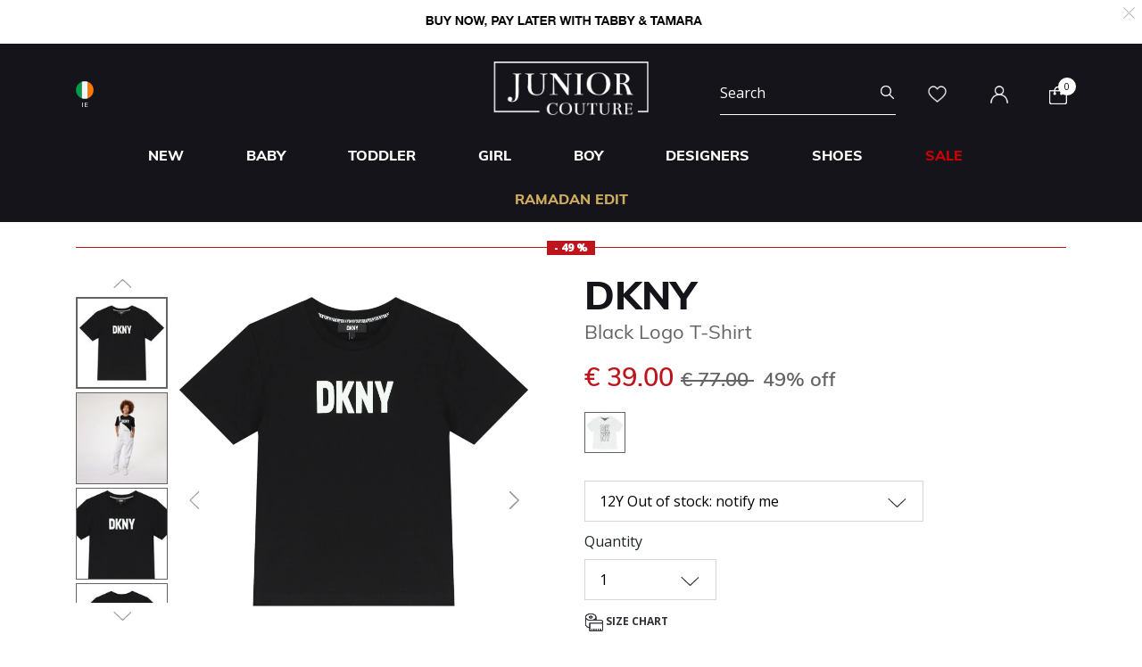

--- FILE ---
content_type: text/html;charset=UTF-8
request_url: https://www.juniorcouture.com/on/demandware.store/Sites-JuniorCouture-Site/en_IE/CQRecomm-Start
body_size: 4318
content:
    <div class="recommendations js-enstein-recommendation" data-recommendation-id="faa9daf514892f10ad2adaabf2">
        <div class="row head-text">
            <div class="col-12">
                <h3 class="text-center carousel-title">Curated For You</h3>
            </div>
        </div>
        <div class="col-12 product-tile-info slot-carousel">
            
                <div class="product-carousel__item-wrapper" >
                    <!-- CQuotient Activity Tracking (viewReco-cquotient.js) -->
<script type="text/javascript">//<!--
/* <![CDATA[ */
(function(){
try {
	if(window.CQuotient) {
		var cq_params = {};
		cq_params.cookieId = window.CQuotient.getCQCookieId();
		cq_params.userId = window.CQuotient.getCQUserId();
		cq_params.emailId = CQuotient.getCQHashedEmail();
		cq_params.loginId = CQuotient.getCQHashedLogin();
		cq_params.accumulate = true;
		cq_params.products = [{
			id: 'DKNY-D60190',
			sku: '',
			type: 'vgroup',
			alt_id: 'DKNY-D60190-10P'
		}];
		cq_params.recommenderName = 'product-to-product';
		cq_params.realm = "BGHV";
		cq_params.siteId = "JuniorCouture";
		cq_params.instanceType = "prd";
		cq_params.locale = window.CQuotient.locale;
		cq_params.slotId = 'pdp-similar-recommendations';
		cq_params.slotConfigId = 'curated-products';
		cq_params.slotConfigTemplate = 'slots\/recommendation\/pdpRecommendations.isml';
		if(window.CQuotient.sendActivity)
			window.CQuotient.sendActivity( CQuotient.clientId, 'viewReco', cq_params );
		else
			window.CQuotient.activities.push( {activityType: 'viewReco', parameters: cq_params} );
	}
} catch(err) {}
})();
/* ]]> */
// -->
</script>
<script type="text/javascript">//<!--
/* <![CDATA[ (viewProduct-active_data.js) */
dw.ac._capture({id: "DKNY-D60190-10P", type: "recommendation"});
/* ]]> */
// -->
</script>
                        

<div class="product" data-pid="DKNY-D60190-10P" 
data-name="White Logo T-Shirt" 
data-price="37.00"
data-brand="DKNY"
data-category="girl"
data-position=""
data-currency="EUR"
data-list="Search Results"
>
    <div class="product-tile">
    <!-- dwMarker="product" dwContentID="965151c2f3c9e84a714507aea3" -->
    
    

    <div class="image-container">
    <a href="/ie/dkny-white-logo-t-shirt/DKNY-D60190-10P.html">
        <img class="tile-image"
             src="https://www.juniorcouture.com/dw/image/v2/BGHV_PRD/on/demandware.static/-/Sites-master-catalog/default/dw572579d4/images/DKNY-D60190/DKNY-D60190-10P-1.jpg?sw=350&amp;sh=350"
             alt="White Logo T-Shirt"
             title="DKNY White Logo T-Shirt, 2"
             data-firstsrc="https://www.juniorcouture.com/dw/image/v2/BGHV_PRD/on/demandware.static/-/Sites-master-catalog/default/dw572579d4/images/DKNY-D60190/DKNY-D60190-10P-1.jpg?sw=350&amp;sh=350"
             data-secondsrc="https://www.juniorcouture.com/dw/image/v2/BGHV_PRD/on/demandware.static/-/Sites-master-catalog/default/dwc08238d9/images/DKNY-D60190/DKNY-D60190-10P-2.jpg?sw=350&amp;sh=350"
             itemprop="image"
             fetchpriority=high
             loading="eager"/>

        
            <img class="tile-image-sec"
                alt="White Logo T-Shirt"
                title="White Logo T-Shirt, 2"
                src="https://www.juniorcouture.com/dw/image/v2/BGHV_PRD/on/demandware.static/-/Sites-master-catalog/default/dwc08238d9/images/DKNY-D60190/DKNY-D60190-10P-2.jpg?sw=350&amp;sh=350"
                itemprop="image"
                loading="lazy"/>
        
    </a>
    
    
        
        <span class="cs-link quick-add-link d-none">
            <span class="icon-plus"></span>
            Quick Add
        </span>
        <div class="modal available-sizes-modal"  role="dialog" aria-labelledby="availableSizesModal">
    <div class="modal-dialog" role="document">
        <div class="modal-content">
            <div class="modal-header">
                <h2 class="modal-title request-size-title">select Size</h2>
                <button type="button" class="available-sizes close" aria-label="Close"><span>&times;</span></button>
            </div>
            <div class="modal-body">
                
                    <div class="popup-size-wrapper">
                        <div class="available-size">
                            
                                
                                    <div title="out of stock" class="size size-select disable" data-size="4Y" data-miniurl="/on/demandware.store/Sites-JuniorCouture-Site/en_IE/Cart-MiniCartPop" data-url="/on/demandware.store/Sites-JuniorCouture-Site/en_IE/Cart-AddProduct" data-pid="DKNY-D60190-10P-4Y">4Y</div>
                                
                            
                                
                                    <div title="out of stock" class="size size-select disable" data-size="5Y" data-miniurl="/on/demandware.store/Sites-JuniorCouture-Site/en_IE/Cart-MiniCartPop" data-url="/on/demandware.store/Sites-JuniorCouture-Site/en_IE/Cart-AddProduct" data-pid="DKNY-D60190-10P-5Y">5Y</div>
                                
                            
                                
                                    <div title="out of stock" class="size size-select disable" data-size="6Y" data-miniurl="/on/demandware.store/Sites-JuniorCouture-Site/en_IE/Cart-MiniCartPop" data-url="/on/demandware.store/Sites-JuniorCouture-Site/en_IE/Cart-AddProduct" data-pid="DKNY-D60190-10P-6Y">6Y</div>
                                
                            
                                
                                    <div title="out of stock" class="size size-select disable" data-size="8Y" data-miniurl="/on/demandware.store/Sites-JuniorCouture-Site/en_IE/Cart-MiniCartPop" data-url="/on/demandware.store/Sites-JuniorCouture-Site/en_IE/Cart-AddProduct" data-pid="DKNY-D60190-10P-8Y">8Y</div>
                                
                            
                                
                                    <div title="out of stock" class="size size-select disable" data-size="10Y" data-miniurl="/on/demandware.store/Sites-JuniorCouture-Site/en_IE/Cart-MiniCartPop" data-url="/on/demandware.store/Sites-JuniorCouture-Site/en_IE/Cart-AddProduct" data-pid="DKNY-D60190-10P-10Y">10Y</div>
                                
                            
                                
                                    <div title="out of stock" class="size size-select disable" data-size="12Y" data-miniurl="/on/demandware.store/Sites-JuniorCouture-Site/en_IE/Cart-MiniCartPop" data-url="/on/demandware.store/Sites-JuniorCouture-Site/en_IE/Cart-AddProduct" data-pid="DKNY-D60190-10P-12Y">12Y</div>
                                
                            
                                
                                    <div title="out of stock" class="size size-select disable" data-size="14Y" data-miniurl="/on/demandware.store/Sites-JuniorCouture-Site/en_IE/Cart-MiniCartPop" data-url="/on/demandware.store/Sites-JuniorCouture-Site/en_IE/Cart-AddProduct" data-pid="DKNY-D60190-10P-14Y">14Y</div>
                                
                            
                                
                                    <div title="" class="size size-select " data-size="16Y" data-miniurl="/on/demandware.store/Sites-JuniorCouture-Site/en_IE/Cart-MiniCartPop" data-url="/on/demandware.store/Sites-JuniorCouture-Site/en_IE/Cart-AddProduct" data-pid="DKNY-D60190-10P-16Y">16Y</div>
                                
                            
                        </div>
                        <div class="size-error"></div>
                    </div>
                    <div class="bottom-size"><span class="size-chart">Size Chart</span></div>
                
            </div>
        </div>
    </div>
</div>

    
</div>

    
        <div class="sizes-container">
            <div class="available-sizes">
                <label>Size</label>
                
                    <p><a href="/ie/dkny-white-logo-t-shirt/DKNY-D60190-10P.html?size=16Y">16Y</a></p>
                
            </div>
        </div>
    

    
        







    <div class="product-tag-container">
        <div class="red-percentage-label product-tag below">
            
            <span>- 50 %</span>
        </div>
    </div>


    

    <div class="tile-body">
        <div class="product-brand muli-extra-font">
            DKNY
        </div>
        <div class="pdp-link">
    <a class="link" href="/ie/dkny-white-logo-t-shirt/DKNY-D60190-10P.html">White Logo T-Shirt</a>
</div>


        
        
            
    
        <div class="price has-promotion">
            
            <div class="default">
    
    

    <span class="sales has-promotion">
        
        
        
            <span class="value" content="37.00">
        
        &euro; 37.00


        </span>
    </span>

    
        
        <del>
            <span class="strike-through list">
                <span class="value" content="74.00">
                    <span class="sr-only">
                        Price reduced from
                    </span>
                    &euro; 74.00


                    <span class="sr-only">
                        to
                    </span>
                </span>
            </span>
        </del>
        <span class="sales-percentage desktop-cart-only">
            50% off
        </span>
        <span class="sales-percentage">
            50% off
        </span>
    
</div>

        </div>
    


        

        <a class="wishlistTile" data-href="/on/demandware.store/Sites-JuniorCouture-Site/en_IE/Wishlist-AddProduct"
            title="Wishlist"
            data-remove-url="/on/demandware.store/Sites-JuniorCouture-Site/en_IE/Wishlist-RemoveProduct"
            data-wishlist-action="add">
            <span class="js-added-to-wishlist d-none">
                <img class="wishlist-icon" src="/on/demandware.static/Sites-JuniorCouture-Site/-/default/dw42c4e16a/icons/wishlist-black.svg" alt="wishlist" />
            </span>
            <span class="js-add-to-wishlist ">
                <img class="wishlist-icon" src="/on/demandware.static/Sites-JuniorCouture-Site/-/default/dw4a4fe744/icons/wishlist.svg" alt="wishlist" />
            </span>
        </a>
    </div>
    <!-- END_dwmarker -->
</div>

</div>

                    
                </div>
            
                <div class="product-carousel__item-wrapper" >
                    <!-- CQuotient Activity Tracking (viewReco-cquotient.js) -->
<script type="text/javascript">//<!--
/* <![CDATA[ */
(function(){
try {
	if(window.CQuotient) {
		var cq_params = {};
		cq_params.cookieId = window.CQuotient.getCQCookieId();
		cq_params.userId = window.CQuotient.getCQUserId();
		cq_params.emailId = CQuotient.getCQHashedEmail();
		cq_params.loginId = CQuotient.getCQHashedLogin();
		cq_params.accumulate = true;
		cq_params.products = [{
			id: 'DKNY-D60027',
			sku: '',
			type: 'vgroup',
			alt_id: 'DKNY-D60027-N50'
		}];
		cq_params.recommenderName = 'product-to-product';
		cq_params.realm = "BGHV";
		cq_params.siteId = "JuniorCouture";
		cq_params.instanceType = "prd";
		cq_params.locale = window.CQuotient.locale;
		cq_params.slotId = 'pdp-similar-recommendations';
		cq_params.slotConfigId = 'curated-products';
		cq_params.slotConfigTemplate = 'slots\/recommendation\/pdpRecommendations.isml';
		if(window.CQuotient.sendActivity)
			window.CQuotient.sendActivity( CQuotient.clientId, 'viewReco', cq_params );
		else
			window.CQuotient.activities.push( {activityType: 'viewReco', parameters: cq_params} );
	}
} catch(err) {}
})();
/* ]]> */
// -->
</script>
<script type="text/javascript">//<!--
/* <![CDATA[ (viewProduct-active_data.js) */
dw.ac._capture({id: "DKNY-D60027-N50", type: "recommendation"});
/* ]]> */
// -->
</script>
                        

<div class="product" data-pid="DKNY-D60027-N50" 
data-name="Black &amp; White Logo T-Shirt" 
data-price="47.00"
data-brand="DKNY"
data-category="designers-dkny"
data-position=""
data-currency="EUR"
data-list="Search Results"
>
    <div class="product-tile">
    <!-- dwMarker="product" dwContentID="8f055704cf1356034309dfeec6" -->
    
    

    <div class="image-container">
    <a href="/ie/dkny-black-white-logo-t-shirt/DKNY-D60027-N50.html">
        <img class="tile-image"
             src="https://www.juniorcouture.com/dw/image/v2/BGHV_PRD/on/demandware.static/-/Sites-master-catalog/default/dwa0522b34/images/DKNY-D60027/DKNY-D60027-N50-1.jpg?sw=350&amp;sh=350"
             alt="Black &amp; White Logo T-Shirt"
             title="DKNY Black &amp; White Logo T-Shirt, 1"
             data-firstsrc="https://www.juniorcouture.com/dw/image/v2/BGHV_PRD/on/demandware.static/-/Sites-master-catalog/default/dwa0522b34/images/DKNY-D60027/DKNY-D60027-N50-1.jpg?sw=350&amp;sh=350"
             data-secondsrc="https://www.juniorcouture.com/dw/image/v2/BGHV_PRD/on/demandware.static/-/Sites-master-catalog/default/dw61ae311f/images/DKNY-D60027/DKNY-D60027-N50-2.jpg?sw=350&amp;sh=350"
             itemprop="image"
             fetchpriority=high
             loading="eager"/>

        
            <img class="tile-image-sec"
                alt="Black &amp; White Logo T-Shirt"
                title="Black &amp; White Logo T-Shirt, 1"
                src="https://www.juniorcouture.com/dw/image/v2/BGHV_PRD/on/demandware.static/-/Sites-master-catalog/default/dw61ae311f/images/DKNY-D60027/DKNY-D60027-N50-2.jpg?sw=350&amp;sh=350"
                itemprop="image"
                loading="lazy"/>
        
    </a>
    
    
        
        <span class="cs-link quick-add-link d-none">
            <span class="icon-plus"></span>
            Quick Add
        </span>
        <div class="modal available-sizes-modal"  role="dialog" aria-labelledby="availableSizesModal">
    <div class="modal-dialog" role="document">
        <div class="modal-content">
            <div class="modal-header">
                <h2 class="modal-title request-size-title">select Size</h2>
                <button type="button" class="available-sizes close" aria-label="Close"><span>&times;</span></button>
            </div>
            <div class="modal-body">
                
                    <div class="popup-size-wrapper">
                        <div class="available-size">
                            
                                
                                    <div title="out of stock" class="size size-select disable" data-size="4Y" data-miniurl="/on/demandware.store/Sites-JuniorCouture-Site/en_IE/Cart-MiniCartPop" data-url="/on/demandware.store/Sites-JuniorCouture-Site/en_IE/Cart-AddProduct" data-pid="DKNY-D60027-N50-4Y">4Y</div>
                                
                            
                                
                                    <div title="out of stock" class="size size-select disable" data-size="5Y" data-miniurl="/on/demandware.store/Sites-JuniorCouture-Site/en_IE/Cart-MiniCartPop" data-url="/on/demandware.store/Sites-JuniorCouture-Site/en_IE/Cart-AddProduct" data-pid="DKNY-D60027-N50-5Y">5Y</div>
                                
                            
                                
                                    <div title="out of stock" class="size size-select disable" data-size="6Y" data-miniurl="/on/demandware.store/Sites-JuniorCouture-Site/en_IE/Cart-MiniCartPop" data-url="/on/demandware.store/Sites-JuniorCouture-Site/en_IE/Cart-AddProduct" data-pid="DKNY-D60027-N50-6Y">6Y</div>
                                
                            
                                
                                    <div title="out of stock" class="size size-select disable" data-size="8Y" data-miniurl="/on/demandware.store/Sites-JuniorCouture-Site/en_IE/Cart-MiniCartPop" data-url="/on/demandware.store/Sites-JuniorCouture-Site/en_IE/Cart-AddProduct" data-pid="DKNY-D60027-N50-8Y">8Y</div>
                                
                            
                                
                                    <div title="out of stock" class="size size-select disable" data-size="10Y" data-miniurl="/on/demandware.store/Sites-JuniorCouture-Site/en_IE/Cart-MiniCartPop" data-url="/on/demandware.store/Sites-JuniorCouture-Site/en_IE/Cart-AddProduct" data-pid="DKNY-D60027-N50-10Y">10Y</div>
                                
                            
                                
                                    <div title="out of stock" class="size size-select disable" data-size="12Y" data-miniurl="/on/demandware.store/Sites-JuniorCouture-Site/en_IE/Cart-MiniCartPop" data-url="/on/demandware.store/Sites-JuniorCouture-Site/en_IE/Cart-AddProduct" data-pid="DKNY-D60027-N50-12Y">12Y</div>
                                
                            
                                
                                    <div title="" class="size size-select " data-size="14Y" data-miniurl="/on/demandware.store/Sites-JuniorCouture-Site/en_IE/Cart-MiniCartPop" data-url="/on/demandware.store/Sites-JuniorCouture-Site/en_IE/Cart-AddProduct" data-pid="DKNY-D60027-N50-14Y">14Y</div>
                                
                            
                                
                                    <div title="" class="size size-select " data-size="16Y" data-miniurl="/on/demandware.store/Sites-JuniorCouture-Site/en_IE/Cart-MiniCartPop" data-url="/on/demandware.store/Sites-JuniorCouture-Site/en_IE/Cart-AddProduct" data-pid="DKNY-D60027-N50-16Y">16Y</div>
                                
                            
                        </div>
                        <div class="size-error"></div>
                    </div>
                    <div class="bottom-size"><span class="size-chart">Size Chart</span></div>
                
            </div>
        </div>
    </div>
</div>

    
</div>

    
        <div class="sizes-container">
            <div class="available-sizes">
                <label>Size</label>
                
                    <p><a href="/ie/dkny-black-white-logo-t-shirt/DKNY-D60027-N50.html?size=14Y">14Y</a></p>
                
                    <p><a href="/ie/dkny-black-white-logo-t-shirt/DKNY-D60027-N50.html?size=16Y">16Y</a></p>
                
            </div>
        </div>
    

    
        







    <div class="product-tag-container">
        <div class="red-percentage-label product-tag below">
            
            <span>- 50 %</span>
        </div>
    </div>


    

    <div class="tile-body">
        <div class="product-brand muli-extra-font">
            DKNY
        </div>
        <div class="pdp-link">
    <a class="link" href="/ie/dkny-black-white-logo-t-shirt/DKNY-D60027-N50.html">Black &amp; White Logo T-Shirt</a>
</div>


        
        
            
    
        <div class="price has-promotion">
            
            <div class="default">
    
    

    <span class="sales has-promotion">
        
        
        
            <span class="value" content="47.00">
        
        &euro; 47.00


        </span>
    </span>

    
        
        <del>
            <span class="strike-through list">
                <span class="value" content="94.00">
                    <span class="sr-only">
                        Price reduced from
                    </span>
                    &euro; 94.00


                    <span class="sr-only">
                        to
                    </span>
                </span>
            </span>
        </del>
        <span class="sales-percentage desktop-cart-only">
            50% off
        </span>
        <span class="sales-percentage">
            50% off
        </span>
    
</div>

        </div>
    


        

        <a class="wishlistTile" data-href="/on/demandware.store/Sites-JuniorCouture-Site/en_IE/Wishlist-AddProduct"
            title="Wishlist"
            data-remove-url="/on/demandware.store/Sites-JuniorCouture-Site/en_IE/Wishlist-RemoveProduct"
            data-wishlist-action="add">
            <span class="js-added-to-wishlist d-none">
                <img class="wishlist-icon" src="/on/demandware.static/Sites-JuniorCouture-Site/-/default/dw42c4e16a/icons/wishlist-black.svg" alt="wishlist" />
            </span>
            <span class="js-add-to-wishlist ">
                <img class="wishlist-icon" src="/on/demandware.static/Sites-JuniorCouture-Site/-/default/dw4a4fe744/icons/wishlist.svg" alt="wishlist" />
            </span>
        </a>
    </div>
    <!-- END_dwmarker -->
</div>

</div>

                    
                </div>
            
                <div class="product-carousel__item-wrapper" >
                    <!-- CQuotient Activity Tracking (viewReco-cquotient.js) -->
<script type="text/javascript">//<!--
/* <![CDATA[ */
(function(){
try {
	if(window.CQuotient) {
		var cq_params = {};
		cq_params.cookieId = window.CQuotient.getCQCookieId();
		cq_params.userId = window.CQuotient.getCQUserId();
		cq_params.emailId = CQuotient.getCQHashedEmail();
		cq_params.loginId = CQuotient.getCQHashedLogin();
		cq_params.accumulate = true;
		cq_params.products = [{
			id: 'CK-IU0IU00676',
			sku: '',
			type: 'vgroup',
			alt_id: 'CK-IU0IU00676-YAF'
		}];
		cq_params.recommenderName = 'product-to-product';
		cq_params.realm = "BGHV";
		cq_params.siteId = "JuniorCouture";
		cq_params.instanceType = "prd";
		cq_params.locale = window.CQuotient.locale;
		cq_params.slotId = 'pdp-similar-recommendations';
		cq_params.slotConfigId = 'curated-products';
		cq_params.slotConfigTemplate = 'slots\/recommendation\/pdpRecommendations.isml';
		if(window.CQuotient.sendActivity)
			window.CQuotient.sendActivity( CQuotient.clientId, 'viewReco', cq_params );
		else
			window.CQuotient.activities.push( {activityType: 'viewReco', parameters: cq_params} );
	}
} catch(err) {}
})();
/* ]]> */
// -->
</script>
<script type="text/javascript">//<!--
/* <![CDATA[ (viewProduct-active_data.js) */
dw.ac._capture({id: "CK-IU0IU00676-YAF", type: "recommendation"});
/* ]]> */
// -->
</script>
                        

<div class="product" data-pid="CK-IU0IU00676-YAF" 
data-name="White Logo T-Shirt" 
data-price="27.00"
data-brand="Calvin Klein"
data-category="boy-tops-t_shirts_short_sleeve"
data-position=""
data-currency="EUR"
data-list="Search Results"
>
    <div class="product-tile">
    <!-- dwMarker="product" dwContentID="b6befcb496ae9f596953058e3e" -->
    
    

    <div class="image-container">
    <a href="/ie/calvin-klein-white-logo-t-shirt/CK-IU0IU00676-YAF.html">
        <img class="tile-image"
             src="https://www.juniorcouture.com/dw/image/v2/BGHV_PRD/on/demandware.static/-/Sites-master-catalog/default/dw94bac9fd/images/CK-IU0IU00676/CK-IU0IU00676-YAF-1.jpg?sw=350&amp;sh=350"
             alt="White Logo T-Shirt"
             title="Calvin Klein White Logo T-Shirt, 1"
             data-firstsrc="https://www.juniorcouture.com/dw/image/v2/BGHV_PRD/on/demandware.static/-/Sites-master-catalog/default/dw94bac9fd/images/CK-IU0IU00676/CK-IU0IU00676-YAF-1.jpg?sw=350&amp;sh=350"
             data-secondsrc="https://www.juniorcouture.com/dw/image/v2/BGHV_PRD/on/demandware.static/-/Sites-master-catalog/default/dwc2cb3631/images/CK-IU0IU00676/CK-IU0IU00676-YAF-2.jpg?sw=350&amp;sh=350"
             itemprop="image"
             fetchpriority=high
             loading="eager"/>

        
            <img class="tile-image-sec"
                alt="White Logo T-Shirt"
                title="White Logo T-Shirt, 1"
                src="https://www.juniorcouture.com/dw/image/v2/BGHV_PRD/on/demandware.static/-/Sites-master-catalog/default/dwc2cb3631/images/CK-IU0IU00676/CK-IU0IU00676-YAF-2.jpg?sw=350&amp;sh=350"
                itemprop="image"
                loading="lazy"/>
        
    </a>
    
    
        
        <span class="cs-link quick-add-link d-none">
            <span class="icon-plus"></span>
            Quick Add
        </span>
        <div class="modal available-sizes-modal"  role="dialog" aria-labelledby="availableSizesModal">
    <div class="modal-dialog" role="document">
        <div class="modal-content">
            <div class="modal-header">
                <h2 class="modal-title request-size-title">select Size</h2>
                <button type="button" class="available-sizes close" aria-label="Close"><span>&times;</span></button>
            </div>
            <div class="modal-body">
                
                    <div class="popup-size-wrapper">
                        <div class="available-size">
                            
                                
                                    <div title="out of stock" class="size size-select disable" data-size="4Y" data-miniurl="/on/demandware.store/Sites-JuniorCouture-Site/en_IE/Cart-MiniCartPop" data-url="/on/demandware.store/Sites-JuniorCouture-Site/en_IE/Cart-AddProduct" data-pid="CK-IU0IU00676-YAF-4Y">4Y</div>
                                
                            
                                
                                    <div title="out of stock" class="size size-select disable" data-size="6Y" data-miniurl="/on/demandware.store/Sites-JuniorCouture-Site/en_IE/Cart-MiniCartPop" data-url="/on/demandware.store/Sites-JuniorCouture-Site/en_IE/Cart-AddProduct" data-pid="CK-IU0IU00676-YAF-6Y">6Y</div>
                                
                            
                                
                                    <div title="" class="size size-select " data-size="8Y" data-miniurl="/on/demandware.store/Sites-JuniorCouture-Site/en_IE/Cart-MiniCartPop" data-url="/on/demandware.store/Sites-JuniorCouture-Site/en_IE/Cart-AddProduct" data-pid="CK-IU0IU00676-YAF-8Y">8Y</div>
                                
                            
                                
                                    <div title="" class="size size-select " data-size="10Y" data-miniurl="/on/demandware.store/Sites-JuniorCouture-Site/en_IE/Cart-MiniCartPop" data-url="/on/demandware.store/Sites-JuniorCouture-Site/en_IE/Cart-AddProduct" data-pid="CK-IU0IU00676-YAF-10Y">10Y</div>
                                
                            
                                
                                    <div title="" class="size size-select " data-size="12Y" data-miniurl="/on/demandware.store/Sites-JuniorCouture-Site/en_IE/Cart-MiniCartPop" data-url="/on/demandware.store/Sites-JuniorCouture-Site/en_IE/Cart-AddProduct" data-pid="CK-IU0IU00676-YAF-12Y">12Y</div>
                                
                            
                                
                                    <div title="" class="size size-select " data-size="14Y" data-miniurl="/on/demandware.store/Sites-JuniorCouture-Site/en_IE/Cart-MiniCartPop" data-url="/on/demandware.store/Sites-JuniorCouture-Site/en_IE/Cart-AddProduct" data-pid="CK-IU0IU00676-YAF-14Y">14Y</div>
                                
                            
                                
                                    <div title="" class="size size-select " data-size="16Y" data-miniurl="/on/demandware.store/Sites-JuniorCouture-Site/en_IE/Cart-MiniCartPop" data-url="/on/demandware.store/Sites-JuniorCouture-Site/en_IE/Cart-AddProduct" data-pid="CK-IU0IU00676-YAF-16Y">16Y</div>
                                
                            
                        </div>
                        <div class="size-error"></div>
                    </div>
                    <div class="bottom-size"><span class="size-chart">Size Chart</span></div>
                
            </div>
        </div>
    </div>
</div>

    
</div>

    
        <div class="sizes-container">
            <div class="available-sizes">
                <label>Size</label>
                
                    <p><a href="/ie/calvin-klein-white-logo-t-shirt/CK-IU0IU00676-YAF.html?size=8Y">8Y</a></p>
                
                    <p><a href="/ie/calvin-klein-white-logo-t-shirt/CK-IU0IU00676-YAF.html?size=10Y">10Y</a></p>
                
                    <p><a href="/ie/calvin-klein-white-logo-t-shirt/CK-IU0IU00676-YAF.html?size=12Y">12Y</a></p>
                
                    <p><a href="/ie/calvin-klein-white-logo-t-shirt/CK-IU0IU00676-YAF.html?size=14Y">14Y</a></p>
                
                    <p><a href="/ie/calvin-klein-white-logo-t-shirt/CK-IU0IU00676-YAF.html?size=16Y">16Y</a></p>
                
            </div>
        </div>
    

    
        







    <div class="product-tag-container">
        <div class="red-percentage-label product-tag below">
            
            <span>- 56 %</span>
        </div>
    </div>


    

    <div class="tile-body">
        <div class="product-brand muli-extra-font">
            Calvin Klein
        </div>
        <div class="pdp-link">
    <a class="link" href="/ie/calvin-klein-white-logo-t-shirt/CK-IU0IU00676-YAF.html">White Logo T-Shirt</a>
</div>


        
        
            
    
        <div class="price has-promotion">
            
            <div class="default">
    
    

    <span class="sales has-promotion">
        
        
        
            <span class="value" content="27.00">
        
        &euro; 27.00


        </span>
    </span>

    
        
        <del>
            <span class="strike-through list">
                <span class="value" content="61.00">
                    <span class="sr-only">
                        Price reduced from
                    </span>
                    &euro; 61.00


                    <span class="sr-only">
                        to
                    </span>
                </span>
            </span>
        </del>
        <span class="sales-percentage desktop-cart-only">
            56% off
        </span>
        <span class="sales-percentage">
            56% off
        </span>
    
</div>

        </div>
    


        

        <a class="wishlistTile" data-href="/on/demandware.store/Sites-JuniorCouture-Site/en_IE/Wishlist-AddProduct"
            title="Wishlist"
            data-remove-url="/on/demandware.store/Sites-JuniorCouture-Site/en_IE/Wishlist-RemoveProduct"
            data-wishlist-action="add">
            <span class="js-added-to-wishlist d-none">
                <img class="wishlist-icon" src="/on/demandware.static/Sites-JuniorCouture-Site/-/default/dw42c4e16a/icons/wishlist-black.svg" alt="wishlist" />
            </span>
            <span class="js-add-to-wishlist ">
                <img class="wishlist-icon" src="/on/demandware.static/Sites-JuniorCouture-Site/-/default/dw4a4fe744/icons/wishlist.svg" alt="wishlist" />
            </span>
        </a>
    </div>
    <!-- END_dwmarker -->
</div>

</div>

                    
                </div>
            
                <div class="product-carousel__item-wrapper" >
                    <!-- CQuotient Activity Tracking (viewReco-cquotient.js) -->
<script type="text/javascript">//<!--
/* <![CDATA[ */
(function(){
try {
	if(window.CQuotient) {
		var cq_params = {};
		cq_params.cookieId = window.CQuotient.getCQCookieId();
		cq_params.userId = window.CQuotient.getCQUserId();
		cq_params.emailId = CQuotient.getCQHashedEmail();
		cq_params.loginId = CQuotient.getCQHashedLogin();
		cq_params.accumulate = true;
		cq_params.products = [{
			id: 'DKNY-D60039',
			sku: '',
			type: 'vgroup',
			alt_id: 'DKNY-D60039-N50'
		}];
		cq_params.recommenderName = 'product-to-product';
		cq_params.realm = "BGHV";
		cq_params.siteId = "JuniorCouture";
		cq_params.instanceType = "prd";
		cq_params.locale = window.CQuotient.locale;
		cq_params.slotId = 'pdp-similar-recommendations';
		cq_params.slotConfigId = 'curated-products';
		cq_params.slotConfigTemplate = 'slots\/recommendation\/pdpRecommendations.isml';
		if(window.CQuotient.sendActivity)
			window.CQuotient.sendActivity( CQuotient.clientId, 'viewReco', cq_params );
		else
			window.CQuotient.activities.push( {activityType: 'viewReco', parameters: cq_params} );
	}
} catch(err) {}
})();
/* ]]> */
// -->
</script>
<script type="text/javascript">//<!--
/* <![CDATA[ (viewProduct-active_data.js) */
dw.ac._capture({id: "DKNY-D60039-N50", type: "recommendation"});
/* ]]> */
// -->
</script>
                        

<div class="product" data-pid="DKNY-D60039-N50" 
data-name="Black &amp; White Logo T-Shirt" 
data-price="42.00"
data-brand="DKNY"
data-category="designers-dkny"
data-position=""
data-currency="EUR"
data-list="Search Results"
>
    <div class="product-tile">
    <!-- dwMarker="product" dwContentID="a338a064b4a7df4339929e43da" -->
    
    

    <div class="image-container">
    <a href="/ie/dkny-black-white-logo-t-shirt/DKNY-D60039-N50.html">
        <img class="tile-image"
             src="https://www.juniorcouture.com/dw/image/v2/BGHV_PRD/on/demandware.static/-/Sites-master-catalog/default/dw9444e972/images/DKNY-D60039/DKNY-D60039-N50-1.jpg?sw=350&amp;sh=350"
             alt="Black &amp; White Logo T-Shirt"
             title="DKNY Black &amp; White Logo T-Shirt, 1"
             data-firstsrc="https://www.juniorcouture.com/dw/image/v2/BGHV_PRD/on/demandware.static/-/Sites-master-catalog/default/dw9444e972/images/DKNY-D60039/DKNY-D60039-N50-1.jpg?sw=350&amp;sh=350"
             data-secondsrc="https://www.juniorcouture.com/dw/image/v2/BGHV_PRD/on/demandware.static/-/Sites-master-catalog/default/dw92a89df1/images/DKNY-D60039/DKNY-D60039-N50-2.jpg?sw=350&amp;sh=350"
             itemprop="image"
             fetchpriority=high
             loading="eager"/>

        
            <img class="tile-image-sec"
                alt="Black &amp; White Logo T-Shirt"
                title="Black &amp; White Logo T-Shirt, 1"
                src="https://www.juniorcouture.com/dw/image/v2/BGHV_PRD/on/demandware.static/-/Sites-master-catalog/default/dw92a89df1/images/DKNY-D60039/DKNY-D60039-N50-2.jpg?sw=350&amp;sh=350"
                itemprop="image"
                loading="lazy"/>
        
    </a>
    
    
        
        <span class="cs-link quick-add-link d-none">
            <span class="icon-plus"></span>
            Quick Add
        </span>
        <div class="modal available-sizes-modal"  role="dialog" aria-labelledby="availableSizesModal">
    <div class="modal-dialog" role="document">
        <div class="modal-content">
            <div class="modal-header">
                <h2 class="modal-title request-size-title">select Size</h2>
                <button type="button" class="available-sizes close" aria-label="Close"><span>&times;</span></button>
            </div>
            <div class="modal-body">
                
                    <div class="popup-size-wrapper">
                        <div class="available-size">
                            
                                
                                    <div title="out of stock" class="size size-select disable" data-size="4Y" data-miniurl="/on/demandware.store/Sites-JuniorCouture-Site/en_IE/Cart-MiniCartPop" data-url="/on/demandware.store/Sites-JuniorCouture-Site/en_IE/Cart-AddProduct" data-pid="DKNY-D60039-N50-4Y">4Y</div>
                                
                            
                                
                                    <div title="out of stock" class="size size-select disable" data-size="5Y" data-miniurl="/on/demandware.store/Sites-JuniorCouture-Site/en_IE/Cart-MiniCartPop" data-url="/on/demandware.store/Sites-JuniorCouture-Site/en_IE/Cart-AddProduct" data-pid="DKNY-D60039-N50-5Y">5Y</div>
                                
                            
                                
                                    <div title="out of stock" class="size size-select disable" data-size="6Y" data-miniurl="/on/demandware.store/Sites-JuniorCouture-Site/en_IE/Cart-MiniCartPop" data-url="/on/demandware.store/Sites-JuniorCouture-Site/en_IE/Cart-AddProduct" data-pid="DKNY-D60039-N50-6Y">6Y</div>
                                
                            
                                
                                    <div title="out of stock" class="size size-select disable" data-size="8Y" data-miniurl="/on/demandware.store/Sites-JuniorCouture-Site/en_IE/Cart-MiniCartPop" data-url="/on/demandware.store/Sites-JuniorCouture-Site/en_IE/Cart-AddProduct" data-pid="DKNY-D60039-N50-8Y">8Y</div>
                                
                            
                                
                                    <div title="out of stock" class="size size-select disable" data-size="10Y" data-miniurl="/on/demandware.store/Sites-JuniorCouture-Site/en_IE/Cart-MiniCartPop" data-url="/on/demandware.store/Sites-JuniorCouture-Site/en_IE/Cart-AddProduct" data-pid="DKNY-D60039-N50-10Y">10Y</div>
                                
                            
                                
                                    <div title="out of stock" class="size size-select disable" data-size="12Y" data-miniurl="/on/demandware.store/Sites-JuniorCouture-Site/en_IE/Cart-MiniCartPop" data-url="/on/demandware.store/Sites-JuniorCouture-Site/en_IE/Cart-AddProduct" data-pid="DKNY-D60039-N50-12Y">12Y</div>
                                
                            
                                
                                    <div title="" class="size size-select " data-size="14Y" data-miniurl="/on/demandware.store/Sites-JuniorCouture-Site/en_IE/Cart-MiniCartPop" data-url="/on/demandware.store/Sites-JuniorCouture-Site/en_IE/Cart-AddProduct" data-pid="DKNY-D60039-N50-14Y">14Y</div>
                                
                            
                                
                                    <div title="" class="size size-select " data-size="16Y" data-miniurl="/on/demandware.store/Sites-JuniorCouture-Site/en_IE/Cart-MiniCartPop" data-url="/on/demandware.store/Sites-JuniorCouture-Site/en_IE/Cart-AddProduct" data-pid="DKNY-D60039-N50-16Y">16Y</div>
                                
                            
                        </div>
                        <div class="size-error"></div>
                    </div>
                    <div class="bottom-size"><span class="size-chart">Size Chart</span></div>
                
            </div>
        </div>
    </div>
</div>

    
</div>

    
        <div class="sizes-container">
            <div class="available-sizes">
                <label>Size</label>
                
                    <p><a href="/ie/dkny-black-white-logo-t-shirt/DKNY-D60039-N50.html?size=14Y">14Y</a></p>
                
                    <p><a href="/ie/dkny-black-white-logo-t-shirt/DKNY-D60039-N50.html?size=16Y">16Y</a></p>
                
            </div>
        </div>
    

    
        







    <div class="product-tag-container">
        <div class="red-percentage-label product-tag below">
            
            <span>- 50 %</span>
        </div>
    </div>


    

    <div class="tile-body">
        <div class="product-brand muli-extra-font">
            DKNY
        </div>
        <div class="pdp-link">
    <a class="link" href="/ie/dkny-black-white-logo-t-shirt/DKNY-D60039-N50.html">Black &amp; White Logo T-Shirt</a>
</div>


        
        
            
    
        <div class="price has-promotion">
            
            <div class="default">
    
    

    <span class="sales has-promotion">
        
        
        
            <span class="value" content="42.00">
        
        &euro; 42.00


        </span>
    </span>

    
        
        <del>
            <span class="strike-through list">
                <span class="value" content="84.00">
                    <span class="sr-only">
                        Price reduced from
                    </span>
                    &euro; 84.00


                    <span class="sr-only">
                        to
                    </span>
                </span>
            </span>
        </del>
        <span class="sales-percentage desktop-cart-only">
            50% off
        </span>
        <span class="sales-percentage">
            50% off
        </span>
    
</div>

        </div>
    


        

        <a class="wishlistTile" data-href="/on/demandware.store/Sites-JuniorCouture-Site/en_IE/Wishlist-AddProduct"
            title="Wishlist"
            data-remove-url="/on/demandware.store/Sites-JuniorCouture-Site/en_IE/Wishlist-RemoveProduct"
            data-wishlist-action="add">
            <span class="js-added-to-wishlist d-none">
                <img class="wishlist-icon" src="/on/demandware.static/Sites-JuniorCouture-Site/-/default/dw42c4e16a/icons/wishlist-black.svg" alt="wishlist" />
            </span>
            <span class="js-add-to-wishlist ">
                <img class="wishlist-icon" src="/on/demandware.static/Sites-JuniorCouture-Site/-/default/dw4a4fe744/icons/wishlist.svg" alt="wishlist" />
            </span>
        </a>
    </div>
    <!-- END_dwmarker -->
</div>

</div>

                    
                </div>
            
                <div class="product-carousel__item-wrapper" >
                    <!-- CQuotient Activity Tracking (viewReco-cquotient.js) -->
<script type="text/javascript">//<!--
/* <![CDATA[ */
(function(){
try {
	if(window.CQuotient) {
		var cq_params = {};
		cq_params.cookieId = window.CQuotient.getCQCookieId();
		cq_params.userId = window.CQuotient.getCQUserId();
		cq_params.emailId = CQuotient.getCQHashedEmail();
		cq_params.loginId = CQuotient.getCQHashedLogin();
		cq_params.accumulate = true;
		cq_params.products = [{
			id: 'BOS-J51200',
			sku: '',
			type: 'vgroup',
			alt_id: 'BOS-J51200-10P'
		}];
		cq_params.recommenderName = 'product-to-product';
		cq_params.realm = "BGHV";
		cq_params.siteId = "JuniorCouture";
		cq_params.instanceType = "prd";
		cq_params.locale = window.CQuotient.locale;
		cq_params.slotId = 'pdp-similar-recommendations';
		cq_params.slotConfigId = 'curated-products';
		cq_params.slotConfigTemplate = 'slots\/recommendation\/pdpRecommendations.isml';
		if(window.CQuotient.sendActivity)
			window.CQuotient.sendActivity( CQuotient.clientId, 'viewReco', cq_params );
		else
			window.CQuotient.activities.push( {activityType: 'viewReco', parameters: cq_params} );
	}
} catch(err) {}
})();
/* ]]> */
// -->
</script>
<script type="text/javascript">//<!--
/* <![CDATA[ (viewProduct-active_data.js) */
dw.ac._capture({id: "BOS-J51200-10P", type: "recommendation"});
/* ]]> */
// -->
</script>
                        

<div class="product" data-pid="BOS-J51200-10P" 
data-name="Boys White Logo T-Shirt" 
data-price="46.00"
data-brand="BOSS"
data-category="boy-tops-t_shirts_short_sleeve"
data-position=""
data-currency="EUR"
data-list="Search Results"
>
    <div class="product-tile">
    <!-- dwMarker="product" dwContentID="4805a0d3e24c7b4c6844cfdc4b" -->
    
    

    <div class="image-container">
    <a href="/ie/boss-boys-white-logo-t-shirt/BOS-J51200-10P.html">
        <img class="tile-image"
             src="https://www.juniorcouture.com/dw/image/v2/BGHV_PRD/on/demandware.static/-/Sites-master-catalog/default/dw1a84674f/images/BOS-J51200/BOS-J51200-10P-1.jpg?sw=350&amp;sh=350"
             alt="Boys White Logo T-Shirt"
             title="BOSS Boys White Logo T-Shirt, 2"
             data-firstsrc="https://www.juniorcouture.com/dw/image/v2/BGHV_PRD/on/demandware.static/-/Sites-master-catalog/default/dw1a84674f/images/BOS-J51200/BOS-J51200-10P-1.jpg?sw=350&amp;sh=350"
             data-secondsrc="https://www.juniorcouture.com/dw/image/v2/BGHV_PRD/on/demandware.static/-/Sites-master-catalog/default/dw8658dfed/images/BOS-J51200/BOS-J51200-10P-2.jpg?sw=350&amp;sh=350"
             itemprop="image"
             fetchpriority=high
             loading="eager"/>

        
            <img class="tile-image-sec"
                alt="Boys White Logo T-Shirt"
                title="Boys White Logo T-Shirt, 2"
                src="https://www.juniorcouture.com/dw/image/v2/BGHV_PRD/on/demandware.static/-/Sites-master-catalog/default/dw8658dfed/images/BOS-J51200/BOS-J51200-10P-2.jpg?sw=350&amp;sh=350"
                itemprop="image"
                loading="lazy"/>
        
    </a>
    
    
        
        <span class="cs-link quick-add-link d-none">
            <span class="icon-plus"></span>
            Quick Add
        </span>
        <div class="modal available-sizes-modal"  role="dialog" aria-labelledby="availableSizesModal">
    <div class="modal-dialog" role="document">
        <div class="modal-content">
            <div class="modal-header">
                <h2 class="modal-title request-size-title">select Size</h2>
                <button type="button" class="available-sizes close" aria-label="Close"><span>&times;</span></button>
            </div>
            <div class="modal-body">
                
                    <div class="popup-size-wrapper">
                        <div class="available-size">
                            
                                
                                    <div title="out of stock" class="size size-select disable" data-size="4Y" data-miniurl="/on/demandware.store/Sites-JuniorCouture-Site/en_IE/Cart-MiniCartPop" data-url="/on/demandware.store/Sites-JuniorCouture-Site/en_IE/Cart-AddProduct" data-pid="BOS-J51200-10P-4Y">4Y</div>
                                
                            
                                
                                    <div title="out of stock" class="size size-select disable" data-size="5Y" data-miniurl="/on/demandware.store/Sites-JuniorCouture-Site/en_IE/Cart-MiniCartPop" data-url="/on/demandware.store/Sites-JuniorCouture-Site/en_IE/Cart-AddProduct" data-pid="BOS-J51200-10P-5Y">5Y</div>
                                
                            
                                
                                    <div title="out of stock" class="size size-select disable" data-size="6Y" data-miniurl="/on/demandware.store/Sites-JuniorCouture-Site/en_IE/Cart-MiniCartPop" data-url="/on/demandware.store/Sites-JuniorCouture-Site/en_IE/Cart-AddProduct" data-pid="BOS-J51200-10P-6Y">6Y</div>
                                
                            
                                
                                    <div title="out of stock" class="size size-select disable" data-size="8Y" data-miniurl="/on/demandware.store/Sites-JuniorCouture-Site/en_IE/Cart-MiniCartPop" data-url="/on/demandware.store/Sites-JuniorCouture-Site/en_IE/Cart-AddProduct" data-pid="BOS-J51200-10P-8Y">8Y</div>
                                
                            
                                
                                    <div title="out of stock" class="size size-select disable" data-size="10Y" data-miniurl="/on/demandware.store/Sites-JuniorCouture-Site/en_IE/Cart-MiniCartPop" data-url="/on/demandware.store/Sites-JuniorCouture-Site/en_IE/Cart-AddProduct" data-pid="BOS-J51200-10P-10Y">10Y</div>
                                
                            
                                
                                    <div title="out of stock" class="size size-select disable" data-size="12Y" data-miniurl="/on/demandware.store/Sites-JuniorCouture-Site/en_IE/Cart-MiniCartPop" data-url="/on/demandware.store/Sites-JuniorCouture-Site/en_IE/Cart-AddProduct" data-pid="BOS-J51200-10P-12Y">12Y</div>
                                
                            
                                
                                    <div title="out of stock" class="size size-select disable" data-size="14Y" data-miniurl="/on/demandware.store/Sites-JuniorCouture-Site/en_IE/Cart-MiniCartPop" data-url="/on/demandware.store/Sites-JuniorCouture-Site/en_IE/Cart-AddProduct" data-pid="BOS-J51200-10P-14Y">14Y</div>
                                
                            
                                
                                    <div title="" class="size size-select " data-size="16Y" data-miniurl="/on/demandware.store/Sites-JuniorCouture-Site/en_IE/Cart-MiniCartPop" data-url="/on/demandware.store/Sites-JuniorCouture-Site/en_IE/Cart-AddProduct" data-pid="BOS-J51200-10P-16Y">16Y</div>
                                
                            
                        </div>
                        <div class="size-error"></div>
                    </div>
                    <div class="bottom-size"><span class="size-chart">Size Chart</span></div>
                
            </div>
        </div>
    </div>
</div>

    
</div>

    
        <div class="sizes-container">
            <div class="available-sizes">
                <label>Size</label>
                
                    <p><a href="/ie/boss-boys-white-logo-t-shirt/BOS-J51200-10P.html?size=16Y">16Y</a></p>
                
            </div>
        </div>
    

    
        







    <div class="product-tag-container">
        <div class="red-percentage-label product-tag below">
            
            <span>- 50 %</span>
        </div>
    </div>


    

    <div class="tile-body">
        <div class="product-brand muli-extra-font">
            BOSS
        </div>
        <div class="pdp-link">
    <a class="link" href="/ie/boss-boys-white-logo-t-shirt/BOS-J51200-10P.html">Boys White Logo T-Shirt</a>
</div>


        
        
            
    
        <div class="price has-promotion">
            
            <div class="default">
    
    

    <span class="sales has-promotion">
        
        
        
            <span class="value" content="46.00">
        
        &euro; 46.00


        </span>
    </span>

    
        
        <del>
            <span class="strike-through list">
                <span class="value" content="92.00">
                    <span class="sr-only">
                        Price reduced from
                    </span>
                    &euro; 92.00


                    <span class="sr-only">
                        to
                    </span>
                </span>
            </span>
        </del>
        <span class="sales-percentage desktop-cart-only">
            50% off
        </span>
        <span class="sales-percentage">
            50% off
        </span>
    
</div>

        </div>
    


        

        <a class="wishlistTile" data-href="/on/demandware.store/Sites-JuniorCouture-Site/en_IE/Wishlist-AddProduct"
            title="Wishlist"
            data-remove-url="/on/demandware.store/Sites-JuniorCouture-Site/en_IE/Wishlist-RemoveProduct"
            data-wishlist-action="add">
            <span class="js-added-to-wishlist d-none">
                <img class="wishlist-icon" src="/on/demandware.static/Sites-JuniorCouture-Site/-/default/dw42c4e16a/icons/wishlist-black.svg" alt="wishlist" />
            </span>
            <span class="js-add-to-wishlist ">
                <img class="wishlist-icon" src="/on/demandware.static/Sites-JuniorCouture-Site/-/default/dw4a4fe744/icons/wishlist.svg" alt="wishlist" />
            </span>
        </a>
    </div>
    <!-- END_dwmarker -->
</div>

</div>

                    
                </div>
            
                <div class="product-carousel__item-wrapper" >
                    <!-- CQuotient Activity Tracking (viewReco-cquotient.js) -->
<script type="text/javascript">//<!--
/* <![CDATA[ */
(function(){
try {
	if(window.CQuotient) {
		var cq_params = {};
		cq_params.cookieId = window.CQuotient.getCQCookieId();
		cq_params.userId = window.CQuotient.getCQUserId();
		cq_params.emailId = CQuotient.getCQHashedEmail();
		cq_params.loginId = CQuotient.getCQHashedLogin();
		cq_params.accumulate = true;
		cq_params.products = [{
			id: 'KL-Z30205',
			sku: '',
			type: 'vgroup',
			alt_id: 'KL-Z30205-97S'
		}];
		cq_params.recommenderName = 'product-to-product';
		cq_params.realm = "BGHV";
		cq_params.siteId = "JuniorCouture";
		cq_params.instanceType = "prd";
		cq_params.locale = window.CQuotient.locale;
		cq_params.slotId = 'pdp-similar-recommendations';
		cq_params.slotConfigId = 'curated-products';
		cq_params.slotConfigTemplate = 'slots\/recommendation\/pdpRecommendations.isml';
		if(window.CQuotient.sendActivity)
			window.CQuotient.sendActivity( CQuotient.clientId, 'viewReco', cq_params );
		else
			window.CQuotient.activities.push( {activityType: 'viewReco', parameters: cq_params} );
	}
} catch(err) {}
})();
/* ]]> */
// -->
</script>
<script type="text/javascript">//<!--
/* <![CDATA[ (viewProduct-active_data.js) */
dw.ac._capture({id: "KL-Z30205-97S", type: "recommendation"});
/* ]]> */
// -->
</script>
                        

<div class="product" data-pid="KL-Z30205-97S" 
data-name="Red Logo T-Shirt" 
data-price="40.00"
data-brand="KARL LAGERFELD"
data-category="designers"
data-position=""
data-currency="EUR"
data-list="Search Results"
>
    <div class="product-tile">
    <!-- dwMarker="product" dwContentID="3e703d999615e77a51ec92360d" -->
    
    

    <div class="image-container">
    <a href="/ie/karl-lagerfeld-red-logo-t-shirt/KL-Z30205-97S.html">
        <img class="tile-image"
             src="https://www.juniorcouture.com/dw/image/v2/BGHV_PRD/on/demandware.static/-/Sites-master-catalog/default/dw282d6234/images/KL-Z30205/KL-Z30205-97S-1.jpg?sw=350&amp;sh=350"
             alt="Red Logo T-Shirt"
             title="KARL LAGERFELD Red Logo T-Shirt, 1"
             data-firstsrc="https://www.juniorcouture.com/dw/image/v2/BGHV_PRD/on/demandware.static/-/Sites-master-catalog/default/dw282d6234/images/KL-Z30205/KL-Z30205-97S-1.jpg?sw=350&amp;sh=350"
             data-secondsrc="https://www.juniorcouture.com/dw/image/v2/BGHV_PRD/on/demandware.static/-/Sites-master-catalog/default/dw7727884f/images/KL-Z30205/KL-Z30205-97S-2.jpg?sw=350&amp;sh=350"
             itemprop="image"
             fetchpriority=high
             loading="eager"/>

        
            <img class="tile-image-sec"
                alt="Red Logo T-Shirt"
                title="Red Logo T-Shirt, 1"
                src="https://www.juniorcouture.com/dw/image/v2/BGHV_PRD/on/demandware.static/-/Sites-master-catalog/default/dw7727884f/images/KL-Z30205/KL-Z30205-97S-2.jpg?sw=350&amp;sh=350"
                itemprop="image"
                loading="lazy"/>
        
    </a>
    
    
        
        <span class="cs-link quick-add-link d-none">
            <span class="icon-plus"></span>
            Quick Add
        </span>
        <div class="modal available-sizes-modal"  role="dialog" aria-labelledby="availableSizesModal">
    <div class="modal-dialog" role="document">
        <div class="modal-content">
            <div class="modal-header">
                <h2 class="modal-title request-size-title">select Size</h2>
                <button type="button" class="available-sizes close" aria-label="Close"><span>&times;</span></button>
            </div>
            <div class="modal-body">
                
                    <div class="popup-size-wrapper">
                        <div class="available-size">
                            
                                
                                    <div title="out of stock" class="size size-select disable" data-size="2Y" data-miniurl="/on/demandware.store/Sites-JuniorCouture-Site/en_IE/Cart-MiniCartPop" data-url="/on/demandware.store/Sites-JuniorCouture-Site/en_IE/Cart-AddProduct" data-pid="KL-Z30205-97S-2Y">2Y</div>
                                
                            
                                
                                    <div title="out of stock" class="size size-select disable" data-size="3Y" data-miniurl="/on/demandware.store/Sites-JuniorCouture-Site/en_IE/Cart-MiniCartPop" data-url="/on/demandware.store/Sites-JuniorCouture-Site/en_IE/Cart-AddProduct" data-pid="KL-Z30205-97S-3Y">3Y</div>
                                
                            
                                
                                    <div title="out of stock" class="size size-select disable" data-size="4Y" data-miniurl="/on/demandware.store/Sites-JuniorCouture-Site/en_IE/Cart-MiniCartPop" data-url="/on/demandware.store/Sites-JuniorCouture-Site/en_IE/Cart-AddProduct" data-pid="KL-Z30205-97S-4Y">4Y</div>
                                
                            
                                
                                    <div title="out of stock" class="size size-select disable" data-size="5Y" data-miniurl="/on/demandware.store/Sites-JuniorCouture-Site/en_IE/Cart-MiniCartPop" data-url="/on/demandware.store/Sites-JuniorCouture-Site/en_IE/Cart-AddProduct" data-pid="KL-Z30205-97S-5Y">5Y</div>
                                
                            
                                
                                    <div title="out of stock" class="size size-select disable" data-size="6Y" data-miniurl="/on/demandware.store/Sites-JuniorCouture-Site/en_IE/Cart-MiniCartPop" data-url="/on/demandware.store/Sites-JuniorCouture-Site/en_IE/Cart-AddProduct" data-pid="KL-Z30205-97S-6Y">6Y</div>
                                
                            
                                
                                    <div title="out of stock" class="size size-select disable" data-size="8Y" data-miniurl="/on/demandware.store/Sites-JuniorCouture-Site/en_IE/Cart-MiniCartPop" data-url="/on/demandware.store/Sites-JuniorCouture-Site/en_IE/Cart-AddProduct" data-pid="KL-Z30205-97S-8Y">8Y</div>
                                
                            
                                
                                    <div title="out of stock" class="size size-select disable" data-size="10Y" data-miniurl="/on/demandware.store/Sites-JuniorCouture-Site/en_IE/Cart-MiniCartPop" data-url="/on/demandware.store/Sites-JuniorCouture-Site/en_IE/Cart-AddProduct" data-pid="KL-Z30205-97S-10Y">10Y</div>
                                
                            
                                
                                    <div title="out of stock" class="size size-select disable" data-size="12Y" data-miniurl="/on/demandware.store/Sites-JuniorCouture-Site/en_IE/Cart-MiniCartPop" data-url="/on/demandware.store/Sites-JuniorCouture-Site/en_IE/Cart-AddProduct" data-pid="KL-Z30205-97S-12Y">12Y</div>
                                
                            
                                
                                    <div title="" class="size size-select " data-size="14Y" data-miniurl="/on/demandware.store/Sites-JuniorCouture-Site/en_IE/Cart-MiniCartPop" data-url="/on/demandware.store/Sites-JuniorCouture-Site/en_IE/Cart-AddProduct" data-pid="KL-Z30205-97S-14Y">14Y</div>
                                
                            
                                
                                    <div title="" class="size size-select " data-size="16Y" data-miniurl="/on/demandware.store/Sites-JuniorCouture-Site/en_IE/Cart-MiniCartPop" data-url="/on/demandware.store/Sites-JuniorCouture-Site/en_IE/Cart-AddProduct" data-pid="KL-Z30205-97S-16Y">16Y</div>
                                
                            
                        </div>
                        <div class="size-error"></div>
                    </div>
                    <div class="bottom-size"><span class="size-chart">Size Chart</span></div>
                
            </div>
        </div>
    </div>
</div>

    
</div>

    
        <div class="sizes-container">
            <div class="available-sizes">
                <label>Size</label>
                
                    <p><a href="/ie/karl-lagerfeld-red-logo-t-shirt/KL-Z30205-97S.html?size=14Y">14Y</a></p>
                
                    <p><a href="/ie/karl-lagerfeld-red-logo-t-shirt/KL-Z30205-97S.html?size=16Y">16Y</a></p>
                
            </div>
        </div>
    

    
        







    <div class="product-tag-container">
        <div class="red-percentage-label product-tag below">
            
            <span>- 51 %</span>
        </div>
    </div>


    

    <div class="tile-body">
        <div class="product-brand muli-extra-font">
            KARL LAGERFELD
        </div>
        <div class="pdp-link">
    <a class="link" href="/ie/karl-lagerfeld-red-logo-t-shirt/KL-Z30205-97S.html">Red Logo T-Shirt</a>
</div>


        
        
            
    
        <div class="price has-promotion">
            
            <div class="default">
    
    

    <span class="sales has-promotion">
        
        
        
            <span class="value" content="40.00">
        
        &euro; 40.00


        </span>
    </span>

    
        
        <del>
            <span class="strike-through list">
                <span class="value" content="81.00">
                    <span class="sr-only">
                        Price reduced from
                    </span>
                    &euro; 81.00


                    <span class="sr-only">
                        to
                    </span>
                </span>
            </span>
        </del>
        <span class="sales-percentage desktop-cart-only">
            51% off
        </span>
        <span class="sales-percentage">
            51% off
        </span>
    
</div>

        </div>
    


        

        <a class="wishlistTile" data-href="/on/demandware.store/Sites-JuniorCouture-Site/en_IE/Wishlist-AddProduct"
            title="Wishlist"
            data-remove-url="/on/demandware.store/Sites-JuniorCouture-Site/en_IE/Wishlist-RemoveProduct"
            data-wishlist-action="add">
            <span class="js-added-to-wishlist d-none">
                <img class="wishlist-icon" src="/on/demandware.static/Sites-JuniorCouture-Site/-/default/dw42c4e16a/icons/wishlist-black.svg" alt="wishlist" />
            </span>
            <span class="js-add-to-wishlist ">
                <img class="wishlist-icon" src="/on/demandware.static/Sites-JuniorCouture-Site/-/default/dw4a4fe744/icons/wishlist.svg" alt="wishlist" />
            </span>
        </a>
    </div>
    <!-- END_dwmarker -->
</div>

</div>

                    
                </div>
            
                <div class="product-carousel__item-wrapper" >
                    <!-- CQuotient Activity Tracking (viewReco-cquotient.js) -->
<script type="text/javascript">//<!--
/* <![CDATA[ */
(function(){
try {
	if(window.CQuotient) {
		var cq_params = {};
		cq_params.cookieId = window.CQuotient.getCQCookieId();
		cq_params.userId = window.CQuotient.getCQUserId();
		cq_params.emailId = CQuotient.getCQHashedEmail();
		cq_params.loginId = CQuotient.getCQHashedLogin();
		cq_params.accumulate = true;
		cq_params.products = [{
			id: 'AIG-53909',
			sku: '',
			type: 'vgroup',
			alt_id: 'AIG-53909-001'
		}];
		cq_params.recommenderName = 'product-to-product';
		cq_params.realm = "BGHV";
		cq_params.siteId = "JuniorCouture";
		cq_params.instanceType = "prd";
		cq_params.locale = window.CQuotient.locale;
		cq_params.slotId = 'pdp-similar-recommendations';
		cq_params.slotConfigId = 'curated-products';
		cq_params.slotConfigTemplate = 'slots\/recommendation\/pdpRecommendations.isml';
		if(window.CQuotient.sendActivity)
			window.CQuotient.sendActivity( CQuotient.clientId, 'viewReco', cq_params );
		else
			window.CQuotient.activities.push( {activityType: 'viewReco', parameters: cq_params} );
	}
} catch(err) {}
})();
/* ]]> */
// -->
</script>
<script type="text/javascript">//<!--
/* <![CDATA[ (viewProduct-active_data.js) */
dw.ac._capture({id: "AIG-53909-001", type: "recommendation"});
/* ]]> */
// -->
</script>
                        

<div class="product" data-pid="AIG-53909-001" 
data-name="Boys White Logo T-Shirt" 
data-price="44.00"
data-brand="Aigner"
data-category="boy-tops-t_shirts_short_sleeve"
data-position=""
data-currency="EUR"
data-list="Search Results"
>
    <div class="product-tile">
    <!-- dwMarker="product" dwContentID="e1f2523f0aa2af9815c26414d1" -->
    
    

    <div class="image-container">
    <a href="/ie/aigner-boys-white-logo-t-shirt/AIG-53909-001.html">
        <img class="tile-image"
             src="https://www.juniorcouture.com/dw/image/v2/BGHV_PRD/on/demandware.static/-/Sites-master-catalog/default/dw34c1968f/images/AIG-53909/AIG-53909-001-1.jpg?sw=350&amp;sh=350"
             alt="Boys White Logo T-Shirt"
             title="Aigner Boys White Logo T-Shirt, 1"
             data-firstsrc="https://www.juniorcouture.com/dw/image/v2/BGHV_PRD/on/demandware.static/-/Sites-master-catalog/default/dw34c1968f/images/AIG-53909/AIG-53909-001-1.jpg?sw=350&amp;sh=350"
             data-secondsrc="https://www.juniorcouture.com/dw/image/v2/BGHV_PRD/on/demandware.static/-/Sites-master-catalog/default/dwe4ea6851/images/AIG-53909/AIG-53909-001-2.jpg?sw=350&amp;sh=350"
             itemprop="image"
             fetchpriority=high
             loading="eager"/>

        
            <img class="tile-image-sec"
                alt="Boys White Logo T-Shirt"
                title="Boys White Logo T-Shirt, 1"
                src="https://www.juniorcouture.com/dw/image/v2/BGHV_PRD/on/demandware.static/-/Sites-master-catalog/default/dwe4ea6851/images/AIG-53909/AIG-53909-001-2.jpg?sw=350&amp;sh=350"
                itemprop="image"
                loading="lazy"/>
        
    </a>
    
    
        
        <span class="cs-link quick-add-link d-none">
            <span class="icon-plus"></span>
            Quick Add
        </span>
        <div class="modal available-sizes-modal"  role="dialog" aria-labelledby="availableSizesModal">
    <div class="modal-dialog" role="document">
        <div class="modal-content">
            <div class="modal-header">
                <h2 class="modal-title request-size-title">select Size</h2>
                <button type="button" class="available-sizes close" aria-label="Close"><span>&times;</span></button>
            </div>
            <div class="modal-body">
                
                    <div class="popup-size-wrapper">
                        <div class="available-size">
                            
                                
                                    <div title="out of stock" class="size size-select disable" data-size="4Y" data-miniurl="/on/demandware.store/Sites-JuniorCouture-Site/en_IE/Cart-MiniCartPop" data-url="/on/demandware.store/Sites-JuniorCouture-Site/en_IE/Cart-AddProduct" data-pid="AIG-53909-001-4Y">4Y</div>
                                
                            
                                
                                    <div title="out of stock" class="size size-select disable" data-size="5Y" data-miniurl="/on/demandware.store/Sites-JuniorCouture-Site/en_IE/Cart-MiniCartPop" data-url="/on/demandware.store/Sites-JuniorCouture-Site/en_IE/Cart-AddProduct" data-pid="AIG-53909-001-5Y">5Y</div>
                                
                            
                                
                                    <div title="out of stock" class="size size-select disable" data-size="6Y" data-miniurl="/on/demandware.store/Sites-JuniorCouture-Site/en_IE/Cart-MiniCartPop" data-url="/on/demandware.store/Sites-JuniorCouture-Site/en_IE/Cart-AddProduct" data-pid="AIG-53909-001-6Y">6Y</div>
                                
                            
                                
                                    <div title="out of stock" class="size size-select disable" data-size="8Y" data-miniurl="/on/demandware.store/Sites-JuniorCouture-Site/en_IE/Cart-MiniCartPop" data-url="/on/demandware.store/Sites-JuniorCouture-Site/en_IE/Cart-AddProduct" data-pid="AIG-53909-001-8Y">8Y</div>
                                
                            
                                
                                    <div title="out of stock" class="size size-select disable" data-size="10Y" data-miniurl="/on/demandware.store/Sites-JuniorCouture-Site/en_IE/Cart-MiniCartPop" data-url="/on/demandware.store/Sites-JuniorCouture-Site/en_IE/Cart-AddProduct" data-pid="AIG-53909-001-10Y">10Y</div>
                                
                            
                                
                                    <div title="out of stock" class="size size-select disable" data-size="12Y" data-miniurl="/on/demandware.store/Sites-JuniorCouture-Site/en_IE/Cart-MiniCartPop" data-url="/on/demandware.store/Sites-JuniorCouture-Site/en_IE/Cart-AddProduct" data-pid="AIG-53909-001-12Y">12Y</div>
                                
                            
                                
                                    <div title="out of stock" class="size size-select disable" data-size="14Y" data-miniurl="/on/demandware.store/Sites-JuniorCouture-Site/en_IE/Cart-MiniCartPop" data-url="/on/demandware.store/Sites-JuniorCouture-Site/en_IE/Cart-AddProduct" data-pid="AIG-53909-001-14Y">14Y</div>
                                
                            
                                
                                    <div title="" class="size size-select " data-size="16Y" data-miniurl="/on/demandware.store/Sites-JuniorCouture-Site/en_IE/Cart-MiniCartPop" data-url="/on/demandware.store/Sites-JuniorCouture-Site/en_IE/Cart-AddProduct" data-pid="AIG-53909-001-16Y">16Y</div>
                                
                            
                        </div>
                        <div class="size-error"></div>
                    </div>
                    <div class="bottom-size"><span class="size-chart">Size Chart</span></div>
                
            </div>
        </div>
    </div>
</div>

    
</div>

    
        <div class="sizes-container">
            <div class="available-sizes">
                <label>Size</label>
                
                    <p><a href="/ie/aigner-boys-white-logo-t-shirt/AIG-53909-001.html?size=16Y">16Y</a></p>
                
            </div>
        </div>
    

    
        







    <div class="product-tag-container">
        <div class="red-percentage-label product-tag below">
            
            <span>- 49 %</span>
        </div>
    </div>


    

    <div class="tile-body">
        <div class="product-brand muli-extra-font">
            Aigner
        </div>
        <div class="pdp-link">
    <a class="link" href="/ie/aigner-boys-white-logo-t-shirt/AIG-53909-001.html">Boys White Logo T-Shirt</a>
</div>


        
        
            
    
        <div class="price has-promotion">
            
            <div class="default">
    
    

    <span class="sales has-promotion">
        
        
        
            <span class="value" content="44.00">
        
        &euro; 44.00


        </span>
    </span>

    
        
        <del>
            <span class="strike-through list">
                <span class="value" content="87.00">
                    <span class="sr-only">
                        Price reduced from
                    </span>
                    &euro; 87.00


                    <span class="sr-only">
                        to
                    </span>
                </span>
            </span>
        </del>
        <span class="sales-percentage desktop-cart-only">
            49% off
        </span>
        <span class="sales-percentage">
            49% off
        </span>
    
</div>

        </div>
    


        

        <a class="wishlistTile" data-href="/on/demandware.store/Sites-JuniorCouture-Site/en_IE/Wishlist-AddProduct"
            title="Wishlist"
            data-remove-url="/on/demandware.store/Sites-JuniorCouture-Site/en_IE/Wishlist-RemoveProduct"
            data-wishlist-action="add">
            <span class="js-added-to-wishlist d-none">
                <img class="wishlist-icon" src="/on/demandware.static/Sites-JuniorCouture-Site/-/default/dw42c4e16a/icons/wishlist-black.svg" alt="wishlist" />
            </span>
            <span class="js-add-to-wishlist ">
                <img class="wishlist-icon" src="/on/demandware.static/Sites-JuniorCouture-Site/-/default/dw4a4fe744/icons/wishlist.svg" alt="wishlist" />
            </span>
        </a>
    </div>
    <!-- END_dwmarker -->
</div>

</div>

                    
                </div>
            
                <div class="product-carousel__item-wrapper" >
                    <!-- CQuotient Activity Tracking (viewReco-cquotient.js) -->
<script type="text/javascript">//<!--
/* <![CDATA[ */
(function(){
try {
	if(window.CQuotient) {
		var cq_params = {};
		cq_params.cookieId = window.CQuotient.getCQCookieId();
		cq_params.userId = window.CQuotient.getCQUserId();
		cq_params.emailId = CQuotient.getCQHashedEmail();
		cq_params.loginId = CQuotient.getCQHashedLogin();
		cq_params.accumulate = true;
		cq_params.products = [{
			id: '10013087',
			sku: '',
			type: 'vgroup',
			alt_id: 'MOS-HUM034-40522'
		}];
		cq_params.recommenderName = 'product-to-product';
		cq_params.realm = "BGHV";
		cq_params.siteId = "JuniorCouture";
		cq_params.instanceType = "prd";
		cq_params.locale = window.CQuotient.locale;
		cq_params.slotId = 'pdp-similar-recommendations';
		cq_params.slotConfigId = 'curated-products';
		cq_params.slotConfigTemplate = 'slots\/recommendation\/pdpRecommendations.isml';
		if(window.CQuotient.sendActivity)
			window.CQuotient.sendActivity( CQuotient.clientId, 'viewReco', cq_params );
		else
			window.CQuotient.activities.push( {activityType: 'viewReco', parameters: cq_params} );
	}
} catch(err) {}
})();
/* ]]> */
// -->
</script>
<script type="text/javascript">//<!--
/* <![CDATA[ (viewProduct-active_data.js) */
dw.ac._capture({id: "MOS-HUM034-40522", type: "recommendation"});
/* ]]> */
// -->
</script>
                        

<div class="product" data-pid="MOS-HUM034-40522" 
data-name="Blue Logo T-Shirt" 
data-price="150.00"
data-brand="Moschino"
data-category="girl-tops-t_shirts_short_sleeve"
data-position=""
data-currency="EUR"
data-list="Search Results"
>
    <div class="product-tile">
    <!-- dwMarker="product" dwContentID="988ec363f9fa5e7330ea715f46" -->
    
    

    <div class="image-container">
    <a href="/ie/moschino-blue-logo-t-shirt/MOS-HUM034-40522.html">
        <img class="tile-image"
             src="https://www.juniorcouture.com/dw/image/v2/BGHV_PRD/on/demandware.static/-/Sites-master-catalog/default/dw8400459b/images/10013087/MOS-HUM034-40522-1.jpg?sw=350&amp;sh=350"
             alt="Blue Logo T-Shirt"
             title="Moschino Blue Logo T-Shirt, 2"
             data-firstsrc="https://www.juniorcouture.com/dw/image/v2/BGHV_PRD/on/demandware.static/-/Sites-master-catalog/default/dw8400459b/images/10013087/MOS-HUM034-40522-1.jpg?sw=350&amp;sh=350"
             data-secondsrc="https://www.juniorcouture.com/dw/image/v2/BGHV_PRD/on/demandware.static/-/Sites-master-catalog/default/dw49d41e5d/images/10013087/MOS-HUM034-40522-2.jpg?sw=350&amp;sh=350"
             itemprop="image"
             fetchpriority=high
             loading="eager"/>

        
            <img class="tile-image-sec"
                alt="Blue Logo T-Shirt"
                title="Blue Logo T-Shirt, 2"
                src="https://www.juniorcouture.com/dw/image/v2/BGHV_PRD/on/demandware.static/-/Sites-master-catalog/default/dw49d41e5d/images/10013087/MOS-HUM034-40522-2.jpg?sw=350&amp;sh=350"
                itemprop="image"
                loading="lazy"/>
        
    </a>
    
    
        
        <span class="cs-link quick-add-link d-none">
            <span class="icon-plus"></span>
            Quick Add
        </span>
        <div class="modal available-sizes-modal"  role="dialog" aria-labelledby="availableSizesModal">
    <div class="modal-dialog" role="document">
        <div class="modal-content">
            <div class="modal-header">
                <h2 class="modal-title request-size-title">select Size</h2>
                <button type="button" class="available-sizes close" aria-label="Close"><span>&times;</span></button>
            </div>
            <div class="modal-body">
                
                    <div class="popup-size-wrapper">
                        <div class="available-size">
                            
                                
                                    <div title="out of stock" class="size size-select disable" data-size="4Y" data-miniurl="/on/demandware.store/Sites-JuniorCouture-Site/en_IE/Cart-MiniCartPop" data-url="/on/demandware.store/Sites-JuniorCouture-Site/en_IE/Cart-AddProduct" data-pid="MOS-HUM034-40522-4">4Y</div>
                                
                            
                                
                                    <div title="out of stock" class="size size-select disable" data-size="5Y" data-miniurl="/on/demandware.store/Sites-JuniorCouture-Site/en_IE/Cart-MiniCartPop" data-url="/on/demandware.store/Sites-JuniorCouture-Site/en_IE/Cart-AddProduct" data-pid="MOS-HUM034-40522-5">5Y</div>
                                
                            
                                
                                    <div title="out of stock" class="size size-select disable" data-size="6Y" data-miniurl="/on/demandware.store/Sites-JuniorCouture-Site/en_IE/Cart-MiniCartPop" data-url="/on/demandware.store/Sites-JuniorCouture-Site/en_IE/Cart-AddProduct" data-pid="MOS-HUM034-40522-6">6Y</div>
                                
                            
                                
                                    <div title="out of stock" class="size size-select disable" data-size="8Y" data-miniurl="/on/demandware.store/Sites-JuniorCouture-Site/en_IE/Cart-MiniCartPop" data-url="/on/demandware.store/Sites-JuniorCouture-Site/en_IE/Cart-AddProduct" data-pid="MOS-HUM034-40522-8">8Y</div>
                                
                            
                                
                                    <div title="out of stock" class="size size-select disable" data-size="10Y" data-miniurl="/on/demandware.store/Sites-JuniorCouture-Site/en_IE/Cart-MiniCartPop" data-url="/on/demandware.store/Sites-JuniorCouture-Site/en_IE/Cart-AddProduct" data-pid="MOS-HUM034-40522-10">10Y</div>
                                
                            
                                
                                    <div title="" class="size size-select " data-size="12Y" data-miniurl="/on/demandware.store/Sites-JuniorCouture-Site/en_IE/Cart-MiniCartPop" data-url="/on/demandware.store/Sites-JuniorCouture-Site/en_IE/Cart-AddProduct" data-pid="MOS-HUM034-40522-12">12Y</div>
                                
                            
                                
                                    <div title="out of stock" class="size size-select disable" data-size="14Y" data-miniurl="/on/demandware.store/Sites-JuniorCouture-Site/en_IE/Cart-MiniCartPop" data-url="/on/demandware.store/Sites-JuniorCouture-Site/en_IE/Cart-AddProduct" data-pid="MOS-HUM034-40522-14">14Y</div>
                                
                            
                        </div>
                        <div class="size-error"></div>
                    </div>
                    <div class="bottom-size"><span class="size-chart">Size Chart</span></div>
                
            </div>
        </div>
    </div>
</div>

    
</div>

    
        <div class="sizes-container">
            <div class="available-sizes">
                <label>Size</label>
                
                    <p><a href="/ie/moschino-blue-logo-t-shirt/MOS-HUM034-40522.html?size=12Y">12Y</a></p>
                
            </div>
        </div>
    

    
        







    <div class="product-tag-container">
        <div class="red-percentage-label product-tag below">
            
            <span>- 50 %</span>
        </div>
    </div>


    

    <div class="tile-body">
        <div class="product-brand muli-extra-font">
            Moschino
        </div>
        <div class="pdp-link">
    <a class="link" href="/ie/moschino-blue-logo-t-shirt/MOS-HUM034-40522.html">Blue Logo T-Shirt</a>
</div>


        
        
            
    
        <div class="price has-promotion">
            
            <div class="default">
    
    

    <span class="sales has-promotion">
        
        
        
            <span class="value" content="150.00">
        
        &euro; 150.00


        </span>
    </span>

    
        
        <del>
            <span class="strike-through list">
                <span class="value" content="300.00">
                    <span class="sr-only">
                        Price reduced from
                    </span>
                    &euro; 300.00


                    <span class="sr-only">
                        to
                    </span>
                </span>
            </span>
        </del>
        <span class="sales-percentage desktop-cart-only">
            50% off
        </span>
        <span class="sales-percentage">
            50% off
        </span>
    
</div>

        </div>
    


        

        <a class="wishlistTile" data-href="/on/demandware.store/Sites-JuniorCouture-Site/en_IE/Wishlist-AddProduct"
            title="Wishlist"
            data-remove-url="/on/demandware.store/Sites-JuniorCouture-Site/en_IE/Wishlist-RemoveProduct"
            data-wishlist-action="add">
            <span class="js-added-to-wishlist d-none">
                <img class="wishlist-icon" src="/on/demandware.static/Sites-JuniorCouture-Site/-/default/dw42c4e16a/icons/wishlist-black.svg" alt="wishlist" />
            </span>
            <span class="js-add-to-wishlist ">
                <img class="wishlist-icon" src="/on/demandware.static/Sites-JuniorCouture-Site/-/default/dw4a4fe744/icons/wishlist.svg" alt="wishlist" />
            </span>
        </a>
    </div>
    <!-- END_dwmarker -->
</div>

</div>

                    
                </div>
            
                <div class="product-carousel__item-wrapper" >
                    <!-- CQuotient Activity Tracking (viewReco-cquotient.js) -->
<script type="text/javascript">//<!--
/* <![CDATA[ */
(function(){
try {
	if(window.CQuotient) {
		var cq_params = {};
		cq_params.cookieId = window.CQuotient.getCQCookieId();
		cq_params.userId = window.CQuotient.getCQUserId();
		cq_params.emailId = CQuotient.getCQHashedEmail();
		cq_params.loginId = CQuotient.getCQHashedLogin();
		cq_params.accumulate = true;
		cq_params.products = [{
			id: 'DKNY-D60026',
			sku: '',
			type: 'vgroup',
			alt_id: 'DKNY-D60026-10P'
		}];
		cq_params.recommenderName = 'product-to-product';
		cq_params.realm = "BGHV";
		cq_params.siteId = "JuniorCouture";
		cq_params.instanceType = "prd";
		cq_params.locale = window.CQuotient.locale;
		cq_params.slotId = 'pdp-similar-recommendations';
		cq_params.slotConfigId = 'curated-products';
		cq_params.slotConfigTemplate = 'slots\/recommendation\/pdpRecommendations.isml';
		if(window.CQuotient.sendActivity)
			window.CQuotient.sendActivity( CQuotient.clientId, 'viewReco', cq_params );
		else
			window.CQuotient.activities.push( {activityType: 'viewReco', parameters: cq_params} );
	}
} catch(err) {}
})();
/* ]]> */
// -->
</script>
<script type="text/javascript">//<!--
/* <![CDATA[ (viewProduct-active_data.js) */
dw.ac._capture({id: "DKNY-D60026-10P", type: "recommendation"});
/* ]]> */
// -->
</script>
                        

<div class="product" data-pid="DKNY-D60026-10P" 
data-name="Boys White Logo T-Shirt" 
data-price="39.00"
data-brand="DKNY"
data-category="designers-dkny"
data-position=""
data-currency="EUR"
data-list="Search Results"
>
    <div class="product-tile">
    <!-- dwMarker="product" dwContentID="fa8292e32cead9ced36015a0cb" -->
    
    

    <div class="image-container">
    <a href="/ie/dkny-boys-white-logo-t-shirt/DKNY-D60026-10P.html">
        <img class="tile-image"
             src="https://www.juniorcouture.com/dw/image/v2/BGHV_PRD/on/demandware.static/-/Sites-master-catalog/default/dw6ef93ce4/images/DKNY-D60026/DKNY-D60026-10P-1.jpg?sw=350&amp;sh=350"
             alt="Boys White Logo T-Shirt"
             title="DKNY Boys White Logo T-Shirt, 1"
             data-firstsrc="https://www.juniorcouture.com/dw/image/v2/BGHV_PRD/on/demandware.static/-/Sites-master-catalog/default/dw6ef93ce4/images/DKNY-D60026/DKNY-D60026-10P-1.jpg?sw=350&amp;sh=350"
             data-secondsrc="https://www.juniorcouture.com/dw/image/v2/BGHV_PRD/on/demandware.static/-/Sites-master-catalog/default/dw09d88ee5/images/DKNY-D60026/DKNY-D60026-10P-2.jpg?sw=350&amp;sh=350"
             itemprop="image"
             fetchpriority=high
             loading="eager"/>

        
            <img class="tile-image-sec"
                alt="Boys White Logo T-Shirt"
                title="Boys White Logo T-Shirt, 1"
                src="https://www.juniorcouture.com/dw/image/v2/BGHV_PRD/on/demandware.static/-/Sites-master-catalog/default/dw09d88ee5/images/DKNY-D60026/DKNY-D60026-10P-2.jpg?sw=350&amp;sh=350"
                itemprop="image"
                loading="lazy"/>
        
    </a>
    
    
        
        <span class="cs-link quick-add-link d-none">
            <span class="icon-plus"></span>
            Quick Add
        </span>
        <div class="modal available-sizes-modal"  role="dialog" aria-labelledby="availableSizesModal">
    <div class="modal-dialog" role="document">
        <div class="modal-content">
            <div class="modal-header">
                <h2 class="modal-title request-size-title">select Size</h2>
                <button type="button" class="available-sizes close" aria-label="Close"><span>&times;</span></button>
            </div>
            <div class="modal-body">
                
                    <div class="popup-size-wrapper">
                        <div class="available-size">
                            
                                
                                    <div title="out of stock" class="size size-select disable" data-size="4Y" data-miniurl="/on/demandware.store/Sites-JuniorCouture-Site/en_IE/Cart-MiniCartPop" data-url="/on/demandware.store/Sites-JuniorCouture-Site/en_IE/Cart-AddProduct" data-pid="DKNY-D60026-10P-4Y">4Y</div>
                                
                            
                                
                                    <div title="out of stock" class="size size-select disable" data-size="5Y" data-miniurl="/on/demandware.store/Sites-JuniorCouture-Site/en_IE/Cart-MiniCartPop" data-url="/on/demandware.store/Sites-JuniorCouture-Site/en_IE/Cart-AddProduct" data-pid="DKNY-D60026-10P-5Y">5Y</div>
                                
                            
                                
                                    <div title="out of stock" class="size size-select disable" data-size="6Y" data-miniurl="/on/demandware.store/Sites-JuniorCouture-Site/en_IE/Cart-MiniCartPop" data-url="/on/demandware.store/Sites-JuniorCouture-Site/en_IE/Cart-AddProduct" data-pid="DKNY-D60026-10P-6Y">6Y</div>
                                
                            
                                
                                    <div title="out of stock" class="size size-select disable" data-size="8Y" data-miniurl="/on/demandware.store/Sites-JuniorCouture-Site/en_IE/Cart-MiniCartPop" data-url="/on/demandware.store/Sites-JuniorCouture-Site/en_IE/Cart-AddProduct" data-pid="DKNY-D60026-10P-8Y">8Y</div>
                                
                            
                                
                                    <div title="out of stock" class="size size-select disable" data-size="10Y" data-miniurl="/on/demandware.store/Sites-JuniorCouture-Site/en_IE/Cart-MiniCartPop" data-url="/on/demandware.store/Sites-JuniorCouture-Site/en_IE/Cart-AddProduct" data-pid="DKNY-D60026-10P-10Y">10Y</div>
                                
                            
                                
                                    <div title="out of stock" class="size size-select disable" data-size="12Y" data-miniurl="/on/demandware.store/Sites-JuniorCouture-Site/en_IE/Cart-MiniCartPop" data-url="/on/demandware.store/Sites-JuniorCouture-Site/en_IE/Cart-AddProduct" data-pid="DKNY-D60026-10P-12Y">12Y</div>
                                
                            
                                
                                    <div title="out of stock" class="size size-select disable" data-size="14Y" data-miniurl="/on/demandware.store/Sites-JuniorCouture-Site/en_IE/Cart-MiniCartPop" data-url="/on/demandware.store/Sites-JuniorCouture-Site/en_IE/Cart-AddProduct" data-pid="DKNY-D60026-10P-14Y">14Y</div>
                                
                            
                                
                                    <div title="" class="size size-select " data-size="16Y" data-miniurl="/on/demandware.store/Sites-JuniorCouture-Site/en_IE/Cart-MiniCartPop" data-url="/on/demandware.store/Sites-JuniorCouture-Site/en_IE/Cart-AddProduct" data-pid="DKNY-D60026-10P-16Y">16Y</div>
                                
                            
                        </div>
                        <div class="size-error"></div>
                    </div>
                    <div class="bottom-size"><span class="size-chart">Size Chart</span></div>
                
            </div>
        </div>
    </div>
</div>

    
</div>

    
        <div class="sizes-container">
            <div class="available-sizes">
                <label>Size</label>
                
                    <p><a href="/ie/dkny-boys-white-logo-t-shirt/DKNY-D60026-10P.html?size=16Y">16Y</a></p>
                
            </div>
        </div>
    

    
        







    <div class="product-tag-container">
        <div class="red-percentage-label product-tag below">
            
            <span>- 49 %</span>
        </div>
    </div>


    

    <div class="tile-body">
        <div class="product-brand muli-extra-font">
            DKNY
        </div>
        <div class="pdp-link">
    <a class="link" href="/ie/dkny-boys-white-logo-t-shirt/DKNY-D60026-10P.html">Boys White Logo T-Shirt</a>
</div>


        
        
            
    
        <div class="price has-promotion">
            
            <div class="default">
    
    

    <span class="sales has-promotion">
        
        
        
            <span class="value" content="39.00">
        
        &euro; 39.00


        </span>
    </span>

    
        
        <del>
            <span class="strike-through list">
                <span class="value" content="77.00">
                    <span class="sr-only">
                        Price reduced from
                    </span>
                    &euro; 77.00


                    <span class="sr-only">
                        to
                    </span>
                </span>
            </span>
        </del>
        <span class="sales-percentage desktop-cart-only">
            49% off
        </span>
        <span class="sales-percentage">
            49% off
        </span>
    
</div>

        </div>
    


        

        <a class="wishlistTile" data-href="/on/demandware.store/Sites-JuniorCouture-Site/en_IE/Wishlist-AddProduct"
            title="Wishlist"
            data-remove-url="/on/demandware.store/Sites-JuniorCouture-Site/en_IE/Wishlist-RemoveProduct"
            data-wishlist-action="add">
            <span class="js-added-to-wishlist d-none">
                <img class="wishlist-icon" src="/on/demandware.static/Sites-JuniorCouture-Site/-/default/dw42c4e16a/icons/wishlist-black.svg" alt="wishlist" />
            </span>
            <span class="js-add-to-wishlist ">
                <img class="wishlist-icon" src="/on/demandware.static/Sites-JuniorCouture-Site/-/default/dw4a4fe744/icons/wishlist.svg" alt="wishlist" />
            </span>
        </a>
    </div>
    <!-- END_dwmarker -->
</div>

</div>

                    
                </div>
            
        </div>
        <script>
            var recommendationsEvent;
            try {
                recommendationsEvent = new CustomEvent("recommendations.loaded");
            } catch (e) {
                recommendationsEvent = document.createEvent("CustomEvent");
                recommendationsEvent.initCustomEvent("recommendations.loaded", false, false);
            }
            document.dispatchEvent(recommendationsEvent);
        </script>
    </div>



--- FILE ---
content_type: text/javascript; charset=utf-8
request_url: https://e.cquotient.com/recs/bghv-JuniorCouture/viewed-recently?callback=CQuotient._callback2&_=1769394852223&_device=mac&userId=&cookieId=denXMumPNEf9ItBdNmb9aRvMpc&emailId=&anchors=id%3A%3ADKNY-D60038%7C%7Csku%3A%3ADKNY-D60038-09B-12Y%7C%7Ctype%3A%3A%7C%7Calt_id%3A%3A&slotId=pdp-recently-view&slotConfigId=recently-viewed&slotConfigTemplate=slots%2Frecommendation%2FpdpRecommendations.isml&ccver=1.03&realm=BGHV&siteId=JuniorCouture&instanceType=prd&v=v3.1.3&json=%7B%22userId%22%3A%22%22%2C%22cookieId%22%3A%22denXMumPNEf9ItBdNmb9aRvMpc%22%2C%22emailId%22%3A%22%22%2C%22anchors%22%3A%5B%7B%22id%22%3A%22DKNY-D60038%22%2C%22sku%22%3A%22DKNY-D60038-09B-12Y%22%2C%22type%22%3A%22%22%2C%22alt_id%22%3A%22%22%7D%5D%2C%22slotId%22%3A%22pdp-recently-view%22%2C%22slotConfigId%22%3A%22recently-viewed%22%2C%22slotConfigTemplate%22%3A%22slots%2Frecommendation%2FpdpRecommendations.isml%22%2C%22ccver%22%3A%221.03%22%2C%22realm%22%3A%22BGHV%22%2C%22siteId%22%3A%22JuniorCouture%22%2C%22instanceType%22%3A%22prd%22%2C%22v%22%3A%22v3.1.3%22%7D
body_size: 78
content:
/**/ typeof CQuotient._callback2 === 'function' && CQuotient._callback2({"viewed-recently":{"displayMessage":"viewed-recently","recs":[],"recoUUID":"4eebe93e-5bef-4a7f-b196-e31d5f58dd62"}});

--- FILE ---
content_type: text/javascript; charset=utf-8
request_url: https://p.cquotient.com/pebble?tla=bghv-JuniorCouture&activityType=viewReco&callback=CQuotient._act_callback3&cookieId=denXMumPNEf9ItBdNmb9aRvMpc&userId=&emailId=&products=id%3A%3ADKNY-D60190%7C%7Csku%3A%3A%7C%7Ctype%3A%3Avgroup%7C%7Calt_id%3A%3ADKNY-D60190-10P%3B%3Bid%3A%3ADKNY-D60027%7C%7Csku%3A%3A%7C%7Ctype%3A%3Avgroup%7C%7Calt_id%3A%3ADKNY-D60027-N50%3B%3Bid%3A%3ACK-IU0IU00676%7C%7Csku%3A%3A%7C%7Ctype%3A%3Avgroup%7C%7Calt_id%3A%3ACK-IU0IU00676-YAF%3B%3Bid%3A%3ADKNY-D60039%7C%7Csku%3A%3A%7C%7Ctype%3A%3Avgroup%7C%7Calt_id%3A%3ADKNY-D60039-N50%3B%3Bid%3A%3ABOS-J51200%7C%7Csku%3A%3A%7C%7Ctype%3A%3Avgroup%7C%7Calt_id%3A%3ABOS-J51200-10P%3B%3Bid%3A%3AKL-Z30205%7C%7Csku%3A%3A%7C%7Ctype%3A%3Avgroup%7C%7Calt_id%3A%3AKL-Z30205-97S%3B%3Bid%3A%3AAIG-53909%7C%7Csku%3A%3A%7C%7Ctype%3A%3Avgroup%7C%7Calt_id%3A%3AAIG-53909-001%3B%3Bid%3A%3A10013087%7C%7Csku%3A%3A%7C%7Ctype%3A%3Avgroup%7C%7Calt_id%3A%3AMOS-HUM034-40522%3B%3Bid%3A%3ADKNY-D60026%7C%7Csku%3A%3A%7C%7Ctype%3A%3Avgroup%7C%7Calt_id%3A%3ADKNY-D60026-10P&recommenderName=product-to-product&realm=BGHV&siteId=JuniorCouture&instanceType=prd&locale=en_IE&slotId=pdp-similar-recommendations&slotConfigId=curated-products&slotConfigTemplate=slots%2Frecommendation%2FpdpRecommendations.isml&viewRecoRoundtrip=2178&anchors=DKNY-D60038&__recoUUID=ad81bbfb-f7dc-4c32-b14e-20b0db1a295e&referrer=&currentLocation=https%3A%2F%2Fwww.juniorcouture.com%2Fie%2Fdkny-black-logo-t-shirt%2FDKNY-D60038-09B.html%3Fsize%3D12Y&__cq_uuid=denXMumPNEf9ItBdNmb9aRvMpc&__cq_seg=0~0.00!1~0.00!2~0.00!3~0.00!4~0.00!5~0.00!6~0.00!7~0.00!8~0.00!9~0.00&__fbp=fb.1.1769394854503.675130327393422719&bc=%7B%22bghv-JuniorCouture%22%3A%5B%7B%22id%22%3A%22DKNY-D60038%22%2C%22sku%22%3A%22DKNY-D60038-09B-12Y%22%7D%5D%7D&ls=true&_=1769394855180&v=v3.1.3&fbPixelId=__UNKNOWN__
body_size: 163
content:
/**/ typeof CQuotient._act_callback3 === 'function' && CQuotient._act_callback3([{"k":"__cq_uuid","v":"denXMumPNEf9ItBdNmb9aRvMpc","m":34128000}]);

--- FILE ---
content_type: image/svg+xml
request_url: https://www.juniorcouture.com/on/demandware.static/Sites-JuniorCouture-Site/-/en_IE/icons/arrow-back-black.svg
body_size: 507
content:
<?xml version="1.0" encoding="UTF-8"?>
<svg width="11px" height="20px" viewBox="0 0 11 20" version="1.1" xmlns="http://www.w3.org/2000/svg" xmlns:xlink="http://www.w3.org/1999/xlink">
    <title>Back Black</title>
    <defs>
        <path d="M0.174106803,0.172066257 C0.406249207,-0.0573554188 0.783648023,-0.0573554188 1.01579043,0.172066257 L1.01579043,0.172066257 L10.5396,9.58420079 C10.7717424,9.81362246 10.7717424,10.1865981 10.5396558,10.4160198 L10.5396558,10.4160198 L1.01584623,19.8282095 C0.900333063,19.9423688 0.747989611,20 0.595590355,20 C0.443191099,20 0.290847646,19.9423137 0.174162606,19.8282095 C-0.0579797975,19.5987878 -0.0579797975,19.2258121 0.174162606,18.9963905 L0.174162606,18.9963905 L9.276,10 L0.174106803,1.00388528 C-0.0322420005,0.7999549 -0.0551696453,0.482599143 0.105323868,0.253463125 Z" id="path-1"></path>
    </defs>
    <g id="Icons" stroke="none" stroke-width="1" fill="none" fill-rule="evenodd">
        <g id="Junior-Couture-Asset-Library" transform="translate(-626.000000, -371.000000)">
            <g id="Group" transform="translate(621.000000, 371.000000)">
                <g id="JuniorCouture_200820/Colour/Charcoal/Default" transform="translate(5.000000, 0.000000)">
                    <mask id="mask-2" fill="white">
                        <use xlink:href="#path-1"></use>
                    </mask>
                    <use id="Mask" fill="#323036" fill-rule="nonzero" transform="translate(5.356857, 10.000000) scale(-1, 1) translate(-5.356857, -10.000000) " xlink:href="#path-1"></use>
                </g>
            </g>
        </g>
    </g>
</svg>

--- FILE ---
content_type: text/javascript; charset=utf-8
request_url: https://p.cquotient.com/pebble?tla=bghv-JuniorCouture&activityType=viewProduct&callback=CQuotient._act_callback0&cookieId=denXMumPNEf9ItBdNmb9aRvMpc&userId=&emailId=&product=id%3A%3ADKNY-D60038%7C%7Csku%3A%3ADKNY-D60038-09B-12Y%7C%7Ctype%3A%3A%7C%7Calt_id%3A%3A&realm=BGHV&siteId=JuniorCouture&instanceType=prd&locale=en_IE&referrer=&currentLocation=https%3A%2F%2Fwww.juniorcouture.com%2Fie%2Fdkny-black-logo-t-shirt%2FDKNY-D60038-09B.html%3Fsize%3D12Y&ls=true&_=1769394852219&v=v3.1.3&fbPixelId=__UNKNOWN__&json=%7B%22cookieId%22%3A%22denXMumPNEf9ItBdNmb9aRvMpc%22%2C%22userId%22%3A%22%22%2C%22emailId%22%3A%22%22%2C%22product%22%3A%7B%22id%22%3A%22DKNY-D60038%22%2C%22sku%22%3A%22DKNY-D60038-09B-12Y%22%2C%22type%22%3A%22%22%2C%22alt_id%22%3A%22%22%7D%2C%22realm%22%3A%22BGHV%22%2C%22siteId%22%3A%22JuniorCouture%22%2C%22instanceType%22%3A%22prd%22%2C%22locale%22%3A%22en_IE%22%2C%22referrer%22%3A%22%22%2C%22currentLocation%22%3A%22https%3A%2F%2Fwww.juniorcouture.com%2Fie%2Fdkny-black-logo-t-shirt%2FDKNY-D60038-09B.html%3Fsize%3D12Y%22%2C%22ls%22%3Atrue%2C%22_%22%3A1769394852219%2C%22v%22%3A%22v3.1.3%22%2C%22fbPixelId%22%3A%22__UNKNOWN__%22%7D
body_size: 417
content:
/**/ typeof CQuotient._act_callback0 === 'function' && CQuotient._act_callback0([{"k":"__cq_uuid","v":"denXMumPNEf9ItBdNmb9aRvMpc","m":34128000},{"k":"__cq_bc","v":"%7B%22bghv-JuniorCouture%22%3A%5B%7B%22id%22%3A%22DKNY-D60038%22%2C%22sku%22%3A%22DKNY-D60038-09B-12Y%22%7D%5D%7D","m":2592000},{"k":"__cq_seg","v":"0~0.00!1~0.00!2~0.00!3~0.00!4~0.00!5~0.00!6~0.00!7~0.00!8~0.00!9~0.00","m":2592000}]);

--- FILE ---
content_type: text/javascript; charset=utf-8
request_url: https://p.cquotient.com/pebble?tla=bghv-JuniorCouture&activityType=viewReco&callback=CQuotient._act_callback4&cookieId=denXMumPNEf9ItBdNmb9aRvMpc&userId=&emailId=&products=id%3A%3ADKNY-D60190%7C%7Csku%3A%3A%7C%7Ctype%3A%3Avgroup%7C%7Calt_id%3A%3ADKNY-D60190-10P%3B%3Bid%3A%3ADKNY-D60027%7C%7Csku%3A%3A%7C%7Ctype%3A%3Avgroup%7C%7Calt_id%3A%3ADKNY-D60027-N50%3B%3Bid%3A%3ACK-IU0IU00676%7C%7Csku%3A%3A%7C%7Ctype%3A%3Avgroup%7C%7Calt_id%3A%3ACK-IU0IU00676-YAF%3B%3Bid%3A%3ADKNY-D60039%7C%7Csku%3A%3A%7C%7Ctype%3A%3Avgroup%7C%7Calt_id%3A%3ADKNY-D60039-N50%3B%3Bid%3A%3ABOS-J51200%7C%7Csku%3A%3A%7C%7Ctype%3A%3Avgroup%7C%7Calt_id%3A%3ABOS-J51200-10P%3B%3Bid%3A%3AKL-Z30205%7C%7Csku%3A%3A%7C%7Ctype%3A%3Avgroup%7C%7Calt_id%3A%3AKL-Z30205-97S%3B%3Bid%3A%3AAIG-53909%7C%7Csku%3A%3A%7C%7Ctype%3A%3Avgroup%7C%7Calt_id%3A%3AAIG-53909-001%3B%3Bid%3A%3A10013087%7C%7Csku%3A%3A%7C%7Ctype%3A%3Avgroup%7C%7Calt_id%3A%3AMOS-HUM034-40522%3B%3Bid%3A%3ADKNY-D60026%7C%7Csku%3A%3A%7C%7Ctype%3A%3Avgroup%7C%7Calt_id%3A%3ADKNY-D60026-10P%3B%3Bid%3A%3ADKNY-D60190%7C%7Csku%3A%3A%7C%7Ctype%3A%3Avgroup%7C%7Calt_id%3A%3ADKNY-D60190-10P%3B%3Bid%3A%3ADKNY-D60027%7C%7Csku%3A%3A%7C%7Ctype%3A%3Avgroup%7C%7Calt_id%3A%3ADKNY-D60027-N50%3B%3Bid%3A%3ACK-IU0IU00676%7C%7Csku%3A%3A%7C%7Ctype%3A%3Avgroup%7C%7Calt_id%3A%3ACK-IU0IU00676-YAF%3B%3Bid%3A%3ADKNY-D60039%7C%7Csku%3A%3A%7C%7Ctype%3A%3Avgroup%7C%7Calt_id%3A%3ADKNY-D60039-N50%3B%3Bid%3A%3ABOS-J51200%7C%7Csku%3A%3A%7C%7Ctype%3A%3Avgroup%7C%7Calt_id%3A%3ABOS-J51200-10P%3B%3Bid%3A%3AKL-Z30205%7C%7Csku%3A%3A%7C%7Ctype%3A%3Avgroup%7C%7Calt_id%3A%3AKL-Z30205-97S%3B%3Bid%3A%3AAIG-53909%7C%7Csku%3A%3A%7C%7Ctype%3A%3Avgroup%7C%7Calt_id%3A%3AAIG-53909-001%3B%3Bid%3A%3A10013087%7C%7Csku%3A%3A%7C%7Ctype%3A%3Avgroup%7C%7Calt_id%3A%3AMOS-HUM034-40522%3B%3Bid%3A%3ADKNY-D60026%7C%7Csku%3A%3A%7C%7Ctype%3A%3Avgroup%7C%7Calt_id%3A%3ADKNY-D60026-10P&recommenderName=product-to-product&realm=BGHV&siteId=JuniorCouture&instanceType=prd&locale=en_IE&slotId=pdp-similar-recommendations&slotConfigId=curated-products&slotConfigTemplate=slots%2Frecommendation%2FpdpRecommendations.isml&viewRecoRoundtrip=2178&anchors=DKNY-D60038&__recoUUID=ad81bbfb-f7dc-4c32-b14e-20b0db1a295e&referrer=&currentLocation=https%3A%2F%2Fwww.juniorcouture.com%2Fie%2Fdkny-black-logo-t-shirt%2FDKNY-D60038-09B.html%3Fsize%3D12Y&__cq_uuid=denXMumPNEf9ItBdNmb9aRvMpc&__cq_seg=0~0.00!1~0.00!2~0.00!3~0.00!4~0.00!5~0.00!6~0.00!7~0.00!8~0.00!9~0.00&__fbp=fb.1.1769394854503.675130327393422719&bc=%7B%22bghv-JuniorCouture%22%3A%5B%7B%22id%22%3A%22DKNY-D60038%22%2C%22sku%22%3A%22DKNY-D60038-09B-12Y%22%7D%5D%7D&ls=true&_=1769394855400&v=v3.1.3&fbPixelId=__UNKNOWN__
body_size: 165
content:
/**/ typeof CQuotient._act_callback4 === 'function' && CQuotient._act_callback4([{"k":"__cq_uuid","v":"denXMumPNEf9ItBdNmb9aRvMpc","m":34128000}]);

--- FILE ---
content_type: image/svg+xml
request_url: https://www.juniorcouture.com/on/demandware.static/Sites-JuniorCouture-Site/-/en_IE/v1769389909860/icons/prev-black.svg
body_size: 439
content:
<?xml version="1.0" encoding="UTF-8"?>
<svg width="21px" height="20px" viewBox="0 0 21 20" version="1.1" xmlns="http://www.w3.org/2000/svg" xmlns:xlink="http://www.w3.org/1999/xlink">
    <title>F5395687-CC63-4A62-946B-C568DA76B9DD</title>
    <defs>
        <path d="M0.174106803,0.172066257 C0.406249207,-0.0573554188 0.783648023,-0.0573554188 1.01579043,0.172066257 L1.01579043,0.172066257 L10.5396,9.58420079 C10.7717424,9.81362246 10.7717424,10.1865981 10.5396558,10.4160198 L10.5396558,10.4160198 L1.01584623,19.8282095 C0.900333063,19.9423688 0.747989611,20 0.595590355,20 C0.443191099,20 0.290847646,19.9423137 0.174162606,19.8282095 C-0.0579797975,19.5987878 -0.0579797975,19.2258121 0.174162606,18.9963905 L0.174162606,18.9963905 L9.276,10 L0.174106803,1.00388528 C-0.0322420005,0.7999549 -0.0551696453,0.482599143 0.105323868,0.253463125 Z" id="path-1"></path>
    </defs>
    <g id="Icons" stroke="none" stroke-width="1" fill="none" fill-rule="evenodd">
        <g id="Junior-Couture-Asset-Library" transform="translate(-662.000000, -870.000000)">
            <g id="Interface" transform="translate(661.500000, 754.000000)">
                <g id="Back-Black" transform="translate(1.000000, 116.000000)">
                    <g id="JuniorCouture_200820/Colour/Charcoal/Default" transform="translate(5.000000, 0.000000)">
                        <mask id="mask-2" fill="white">
                            <use xlink:href="#path-1"></use>
                        </mask>
                        <use id="Mask" fill="#323036" fill-rule="nonzero" transform="translate(5.356857, 10.000000) scale(-1, 1) translate(-5.356857, -10.000000) " xlink:href="#path-1"></use>
                    </g>
                </g>
            </g>
        </g>
    </g>
</svg>

--- FILE ---
content_type: text/javascript; charset=utf-8
request_url: https://e.cquotient.com/recs/bghv-JuniorCouture/product-to-product?callback=CQuotient._callback1&_=1769394852222&_device=mac&userId=&cookieId=denXMumPNEf9ItBdNmb9aRvMpc&emailId=&anchors=id%3A%3ADKNY-D60038%7C%7Csku%3A%3ADKNY-D60038-09B-12Y%7C%7Ctype%3A%3A%7C%7Calt_id%3A%3A&slotId=pdp-similar-recommendations&slotConfigId=curated-products&slotConfigTemplate=slots%2Frecommendation%2FpdpRecommendations.isml&ccver=1.03&realm=BGHV&siteId=JuniorCouture&instanceType=prd&v=v3.1.3&json=%7B%22userId%22%3A%22%22%2C%22cookieId%22%3A%22denXMumPNEf9ItBdNmb9aRvMpc%22%2C%22emailId%22%3A%22%22%2C%22anchors%22%3A%5B%7B%22id%22%3A%22DKNY-D60038%22%2C%22sku%22%3A%22DKNY-D60038-09B-12Y%22%2C%22type%22%3A%22%22%2C%22alt_id%22%3A%22%22%7D%5D%2C%22slotId%22%3A%22pdp-similar-recommendations%22%2C%22slotConfigId%22%3A%22curated-products%22%2C%22slotConfigTemplate%22%3A%22slots%2Frecommendation%2FpdpRecommendations.isml%22%2C%22ccver%22%3A%221.03%22%2C%22realm%22%3A%22BGHV%22%2C%22siteId%22%3A%22JuniorCouture%22%2C%22instanceType%22%3A%22prd%22%2C%22v%22%3A%22v3.1.3%22%7D
body_size: 623
content:
/**/ typeof CQuotient._callback1 === 'function' && CQuotient._callback1({"product-to-product":{"displayMessage":"product-to-product","recs":[{"id":"DKNY-D60190-10P","product_name":"White Logo T-Shirt","image_url":"https://juniorcouture.com/dw/image/v2/BGHV_PRD/on/demandware.static/-/Sites-master-catalog/default/dwde201ec0/images/DKNY-D60190/DKNY-D60190-10P-4.jpg","product_url":"https://juniorcouture.com/s/JuniorCouture/dkny-white-logo-t-shirt/DKNY-D60190-10P.html"},{"id":"CK-IU0IU00068-0K5","product_name":"Girls White Logo T-Shirt","image_url":"https://juniorcouture.com/dw/image/v2/BGHV_PRD/on/demandware.static/-/Sites-master-catalog/default/dwbf30bde2/images/10007431/CK-IU0IU00068-0K5_2.jpg","product_url":"https://juniorcouture.com/s/JuniorCouture/calvin-klein-boys-white-logo-t-shirt/CK-IU0IU00068-0K5.html"},{"id":"DKNY-D60027-N50","product_name":"Black & White Logo T-Shirt","image_url":"https://juniorcouture.com/dw/image/v2/BGHV_PRD/on/demandware.static/-/Sites-master-catalog/default/dw61ae311f/images/DKNY-D60027/DKNY-D60027-N50-2.jpg","product_url":"https://juniorcouture.com/s/JuniorCouture/dkny-black-white-logo-t-shirt/DKNY-D60027-N50.html"},{"id":"CK-IU0IU00676-YAF","product_name":"White Logo T-Shirt","image_url":"https://juniorcouture.com/dw/image/v2/BGHV_PRD/on/demandware.static/-/Sites-master-catalog/default/dw94bac9fd/images/CK-IU0IU00676/CK-IU0IU00676-YAF-1.jpg","product_url":"https://juniorcouture.com/s/JuniorCouture/calvin-klein-white-logo-t-shirt/CK-IU0IU00676-YAF.html"},{"id":"DKNY-D60039-N50","product_name":"Black & White Logo T-Shirt","image_url":"https://juniorcouture.com/dw/image/v2/BGHV_PRD/on/demandware.static/-/Sites-master-catalog/default/dwf7d0b847/images/DKNY-D60039/DKNY-D60039-N50-3.jpg","product_url":"https://juniorcouture.com/s/JuniorCouture/dkny-black-white-logo-t-shirt/DKNY-D60039-N50.html"},{"id":"BOS-J51200-10P","product_name":"Boys White Logo T-Shirt","image_url":"https://juniorcouture.com/dw/image/v2/BGHV_PRD/on/demandware.static/-/Sites-master-catalog/default/dw8658dfed/images/BOS-J51200/BOS-J51200-10P-2.jpg","product_url":"https://juniorcouture.com/s/JuniorCouture/boss-boys-white-logo-t-shirt/BOS-J51200-10P.html"},{"id":"KL-Z30205-97S","product_name":"Red Logo T-Shirt","image_url":"https://juniorcouture.com/dw/image/v2/BGHV_PRD/on/demandware.static/-/Sites-master-catalog/default/dw282d6234/images/KL-Z30205/KL-Z30205-97S-1.jpg","product_url":"https://juniorcouture.com/s/JuniorCouture/karl-lagerfeld-red-logo-t-shirt/KL-Z30205-97S.html"},{"id":"AIG-53909-001","product_name":"Boys White Logo T-Shirt","image_url":"https://juniorcouture.com/dw/image/v2/BGHV_PRD/on/demandware.static/-/Sites-master-catalog/default/dw34c1968f/images/AIG-53909/AIG-53909-001-1.jpg","product_url":"https://juniorcouture.com/s/JuniorCouture/aigner-boys-white-logo-t-shirt/AIG-53909-001.html"},{"id":"MOS-HUM034-40522","product_name":"Blue Logo T-Shirt","image_url":"https://juniorcouture.com/dw/image/v2/BGHV_PRD/on/demandware.static/-/Sites-master-catalog/default/dw8400459b/images/10013087/MOS-HUM034-40522-1.jpg","product_url":"https://juniorcouture.com/s/JuniorCouture/moschino-blue-logo-t-shirt/MOS-HUM034-40522.html"},{"id":"DKNY-D60026-10P","product_name":"Boys White Logo T-Shirt","image_url":"https://juniorcouture.com/dw/image/v2/BGHV_PRD/on/demandware.static/-/Sites-master-catalog/default/dw34e479c3/images/DKNY-D60026/DKNY-D60026-10P-3.jpg","product_url":"https://juniorcouture.com/s/JuniorCouture/dkny-boys-white-logo-t-shirt/DKNY-D60026-10P.html"}],"recoUUID":"ad81bbfb-f7dc-4c32-b14e-20b0db1a295e"}});